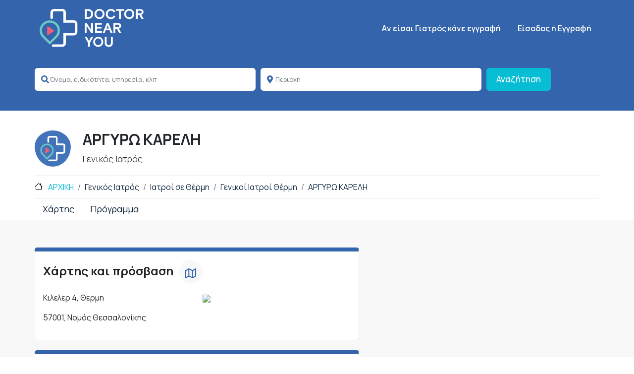

--- FILE ---
content_type: text/html; charset=UTF-8
request_url: https://doctornearyou.gr/doctor/6326/%CE%91%CE%A1%CE%93%CE%A5%CE%A1%CE%A9%20%CE%9A%CE%91%CE%A1%CE%95%CE%9B%CE%97
body_size: 29039
content:
<!DOCTYPE html>
<html lang="el" dir="ltr" prefix="content: http://purl.org/rss/1.0/modules/content/  dc: http://purl.org/dc/terms/  foaf: http://xmlns.com/foaf/0.1/  og: http://ogp.me/ns#  rdfs: http://www.w3.org/2000/01/rdf-schema#  schema: http://schema.org/  sioc: http://rdfs.org/sioc/ns#  sioct: http://rdfs.org/sioc/types#  skos: http://www.w3.org/2004/02/skos/core#  xsd: http://www.w3.org/2001/XMLSchema# ">
  <head>
    <title>ΑΡΓΥΡΩ ΚΑΡΕΛΗ - Γενικός Ιατρός : Βρες διαθεσιμότητα, τιμές και διεύθυνση | DoctorNearYou</title>
    <meta charset="utf-8" />
<link rel="canonical" href="https://doctornearyou.gr/doctor/6326/argyro-kareli" />
<meta name="Generator" content="Drupal 9 (https://www.drupal.org); Commerce 2" />
<meta name="MobileOptimized" content="width" />
<meta name="HandheldFriendly" content="true" />
<meta name="viewport" content="width=device-width, initial-scale=1, shrink-to-fit=no" />
<meta property="og:url" content="https://doctornearyou.gr/doctor/6326/%CE%91%CE%A1%CE%93%CE%A5%CE%A1%CE%A9%20%CE%9A%CE%91%CE%A1%CE%95%CE%9B%CE%97" />
<meta property="og:title" content="ΑΡΓΥΡΩ ΚΑΡΕΛΗ" />
<meta property="description" content="ΑΡΓΥΡΩ ΚΑΡΕΛΗ - Γενικός Ιατρός : Βρες δεκάδες ιατρούς στην περιοχή που σε ενδιαφέρει και Κλείσε Online Ραντεβού σε 2 λεπτά!" />
<meta property="og:description" content="ΑΡΓΥΡΩ ΚΑΡΕΛΗ - Γενικός Ιατρός : Βρες δεκάδες ιατρούς στην περιοχή που σε ενδιαφέρει και Κλείσε Online Ραντεβού σε 2 λεπτά!" />
<style>div#sliding-popup, div#sliding-popup .eu-cookie-withdraw-banner, .eu-cookie-withdraw-tab {background: #0779bf} div#sliding-popup.eu-cookie-withdraw-wrapper { background: transparent; } #sliding-popup h1, #sliding-popup h2, #sliding-popup h3, #sliding-popup p, #sliding-popup label, #sliding-popup div, .eu-cookie-compliance-more-button, .eu-cookie-compliance-secondary-button, .eu-cookie-withdraw-tab { color: #ffffff;} .eu-cookie-withdraw-tab { border-color: #ffffff;}</style>
<meta http-equiv="x-ua-compatible" content="ie=edge" />
<link rel="icon" href="/themes/custom/dny_barrio/favicon.ico" type="image/vnd.microsoft.icon" />

    <link rel="stylesheet" media="all" href="/sites/default/files/css/css_8RamPNufsP8iUECd58oFq7qGWaQHHcKoGth7uNOqh4U.css" />
<link rel="stylesheet" media="all" href="/sites/default/files/css/css_EpaiCwNcIZ-5VZ60OS7a0yhrNoh-p9X26Oj4jdrK6aI.css" />
<link rel="stylesheet" media="all" href="/sites/default/files/css/css_s-ymQXKqP2vc9NanvbzfUGn4-B-7OyDzWJaQ-uNQ7iA.css" />
<link rel="stylesheet" media="all" href="/sites/default/files/css/css_Hr5RFkRCFe2uQEykOj-JNWgvCjixVd-mC7NTbIRCia4.css" />
<link rel="stylesheet" media="all" href="//cdn.jsdelivr.net/npm/bootstrap@5.2.0/dist/css/bootstrap.min.css" />
<link rel="stylesheet" media="all" href="/sites/default/files/css/css_XQcgKFqHebajaN1rfZwE3Dc8nA5-mFEFcgx34TztelU.css" />
<link rel="stylesheet" media="all" href="//use.fontawesome.com/releases/v5.0.8/css/all.css" />
<link rel="stylesheet" media="all" href="//cdnjs.cloudflare.com/ajax/libs/lightbox2/2.11.0/css/lightbox.min.css" />
<link rel="stylesheet" media="all" href="//cdnjs.cloudflare.com/ajax/libs/owl-carousel/1.32/owl.carousel.min.css" />
<link rel="stylesheet" media="all" href="//cdnjs.cloudflare.com/ajax/libs/owl-carousel/1.32/owl.theme.min.css" />

    
    <!-- Google tag (gtag.js) -->
    <script async src="https://www.googletagmanager.com/gtag/js?id=G-6LRF7ZQECT" type="4980cab58ac36f07ad06bfaf-text/javascript"></script>
    <script type="4980cab58ac36f07ad06bfaf-text/javascript">
      window.dataLayer = window.dataLayer || [];
      function gtag(){dataLayer.push(arguments);}
      gtag('js', new Date());

      gtag('config', 'G-6LRF7ZQECT');
    </script>

        <!-- Google Tag Manager -->
        <script type="4980cab58ac36f07ad06bfaf-text/javascript">(function(w,d,s,l,i){w[l]=w[l]||[];w[l].push({'gtm.start':
                    new Date().getTime(),event:'gtm.js'});var f=d.getElementsByTagName(s)[0],
                j=d.createElement(s),dl=l!='dataLayer'?'&l='+l:'';j.async=true;j.src=
                'https://www.googletagmanager.com/gtm.js?id='+i+dl;f.parentNode.insertBefore(j,f);
            })(window,document,'script','dataLayer','GTM-T5K8GW3');</script>
        <!-- End Google Tag Manager -->
  </head>
  <body class="layout-no-sidebars path-doctor">
  <!-- Google Tag Manager (noscript) -->
  <noscript><iframe src="https://www.googletagmanager.com/ns.html?id=GTM-T5K8GW3"
                    height="0" width="0" style="display:none;visibility:hidden"></iframe></noscript>
  <!-- End Google Tag Manager (noscript) -->
    
      <div class="dialog-off-canvas-main-canvas" data-off-canvas-main-canvas>
    <div id="page-wrapper">
  <div id="page">
    <header id="header" class="header" role="banner" aria-label="Site header">
      

        <nav class="navbar navbar-dark navbar-expand-lg" id="navbar-main">
                <div class="container ">
                                  <a href="/" title="Αρχική" rel="home" class="navbar-brand">
                        <img src="/themes/custom/dny_barrio/logo.svg" alt="Αρχική" class="img-fluid d-inline-block align-top"/>
                          </a>
    

                            <button type="button" class="navbar-toggler navbar-toggler-right" data-bs-toggle="collapse" data-bs-target="#CollapsingNavbar">

                    <span class="navbar-toggler-icon"></span></button>
                <div class="collapse navbar-collapse justify-content-end" id="CollapsingNavbar">
                      <nav role="navigation" aria-labelledby="block-dny-barrio-main-menu-menu" id="block-dny-barrio-main-menu" class="block block-menu navigation menu--main">
            
  <p class="visually-hidden" id="block-dny-barrio-main-menu-menu">Κεντρική πλοήγηση</p>
  

        
              <ul class="clearfix nav navbar-nav">
                    <li class="nav-item">
                          <a href="/form/doctor-registration" class="nav-link nav-link--form-doctor-registration" data-drupal-link-system-path="webform/doctor_registration">Aν είσαι Γιατρός κάνε εγγραφή</a>
              </li>
        </ul>
  


  </nav>


                                            <div class="form-inline navbar-form float-right">
                              <section class="row region region-header-form">
    <nav role="navigation" aria-labelledby="block-signupmenu-menu" id="block-signupmenu" class="block block-menu navigation menu--signup-menu">
            
  <p class="visually-hidden" id="block-signupmenu-menu">SignUp Menu</p>
  

        
              <ul class="clearfix nav">
                    <li class="nav-item menu-item--collapsed">
                <a href="/user/login" class="nav-link nav-link--user-login" data-drupal-link-system-path="user/login">Είσοδος ή Εγγραφή</a>
              </li>
        </ul>
  


  </nav>

  </section>

                        </div>
                                    </div>
                                            </div>
            </nav>
    </header>
          <div class="highlighted">
        <aside class="container-fluid section clearfix" role="complementary">
            <div id="block-headersearchbar" class="block block-dny-pages block-dny-search-header-block">
  
    
      <div class="content">
      
<!-- Button trigger modal -->

<!-- Modal -->
<div class="modal fade" id="searchDoctorModal" tabindex="-1" aria-labelledby="searchDoctorModalLabel"
     aria-hidden="true">
    <div class="modal-dialog modal-fullscreen-sm-down">
        <div class="modal-content">
            <div class="modal-header">
                <button type="button" id="searchbackbutton" class="btn-close fw-bold" data-bs-dismiss="modal" aria-label="Close">
                    <svg xmlns="http://www.w3.org/2000/svg" width="16" height="16" fill="currentColor" class="inline-block mr-2 bi bi-arrow-left" viewBox="0 0 16 16">
                      <path fill-rule="evenodd" d="M15 8a.5.5 0 0 0-.5-.5H2.707l3.147-3.146a.5.5 0 1 0-.708-.708l-4 4a.5.5 0 0 0 0 .708l4 4a.5.5 0 0 0 .708-.708L2.707 8.5H14.5A.5.5 0 0 0 15 8z"/>
                    </svg>
                    Επιστροφή στα αποτελέσματα                </button>
            </div>
            <div class="modal-body">
                 
<form class="dny-pages-quick-search doctor-quicksearch" data-drupal-selector="dny-pages-quick-search" action="/doctor/6326/%CE%91%CE%A1%CE%93%CE%A5%CE%A1%CE%A9%20%CE%9A%CE%91%CE%A1%CE%95%CE%9B%CE%97" method="post" id="dny-pages-quick-search" accept-charset="UTF-8">
  





  <div class="js-form-item js-form-type-textfield form-type-textfield js-form-item-multi-category-autocomplete form-item-multi-category-autocomplete mb-3">
          
                    <input class="quicksearch-multi-category-autocomplete form-autocomplete form-control" data-drupal-selector="edit-multi-category-autocomplete" data-autocomplete-path="/quick-search/autocomplete/multi-category" type="text" id="edit-multi-category-autocomplete" name="multi_category_autocomplete" value="" size="60" maxlength="128" placeholder="Όνομα, ειδικότητα, υπηρεσία, κλπ" />

                      </div>
<input class="quicksearch-multi-category-autocomplete-value form-control" data-drupal-selector="edit-multi-category-autocomplete-value" type="hidden" name="multi_category_autocomplete_value" value="" />






  <div class="js-form-item js-form-type-textfield form-type-textfield js-form-item-area-autocomplete form-item-area-autocomplete mb-3">
          
                    <input class="quicksearch-area-autocomplete form-autocomplete form-control" data-drupal-selector="edit-area-autocomplete" data-autocomplete-path="/quick-search/autocomplete/areas" type="text" id="edit-area-autocomplete" name="area_autocomplete" value="" size="60" maxlength="128" placeholder="Περιοχή" />

                      </div>
<input class="quicksearch-area-autocomplete-value form-control" data-drupal-selector="edit-area-autocomplete-value" type="hidden" name="area_autocomplete_value" value="" />
<input autocomplete="off" data-drupal-selector="form-wdfxp6kdxpjace49y6bwvpytnwvn9meu7-b-0oih3gk" type="hidden" name="form_build_id" value="form-wDfxP6KDXpJACE49y6BWVpYtnWvn9meU7_B-0oIH3gk" class="form-control" />
<input data-drupal-selector="edit-dny-pages-quick-search" type="hidden" name="form_id" value="dny_pages_quick_search" class="form-control" />
<div data-drupal-selector="edit-actions" class="form-actions js-form-wrapper form-wrapper mb-3" id="edit-actions"><button data-drupal-selector="edit-submit" type="submit" id="edit-submit" name="op" value="Αναζήτηση" class="button js-form-submit form-submit btn btn-primary">Αναζήτηση</button>
</div>

</form>

            </div>

        </div>
    </div>
</div>

<div class="bg-theme py-4">

    <div class="container">
        <div class="row d-block  d-sm-none">
            <div class="col-md-12">
                <div class="d-grid gap-2 col-12 mx-auto px-3">
                    <button id="searchdoctorbtn" type="button" class="btn theme-title" data-bs-toggle="modal" data-bs-target="#searchDoctorModal">
                        Βρες ειδικό                        <span class="float-end">
                          <svg id="searchdoctorbtnIcon" xmlns="http://www.w3.org/2000/svg" width="16" height="16"
                               fill="currentColor" class="bi bi-arrow-down" viewBox="0 0 16 16">
                          <path fill-rule="evenodd"
                                d="M8 1a.5.5 0 0 1 .5.5v11.793l3.146-3.147a.5.5 0 0 1 .708.708l-4 4a.5.5 0 0 1-.708 0l-4-4a.5.5 0 0 1 .708-.708L7.5 13.293V1.5A.5.5 0 0 1 8 1z"/>
                          </svg>
                        </span>
                    </button>
                </div>
                <div class="collapse" id="searchDoctorCollapseForm">

                    <div class="card card-body">
                        
<form class="dny-pages-quick-search doctor-quicksearch" data-drupal-selector="dny-pages-quick-search" action="/doctor/6326/%CE%91%CE%A1%CE%93%CE%A5%CE%A1%CE%A9%20%CE%9A%CE%91%CE%A1%CE%95%CE%9B%CE%97" method="post" id="dny-pages-quick-search" accept-charset="UTF-8">
  





  <div class="js-form-item js-form-type-textfield form-type-textfield js-form-item-multi-category-autocomplete form-item-multi-category-autocomplete mb-3">
          
                    <input class="quicksearch-multi-category-autocomplete form-autocomplete form-control" data-drupal-selector="edit-multi-category-autocomplete" data-autocomplete-path="/quick-search/autocomplete/multi-category" type="text" id="edit-multi-category-autocomplete" name="multi_category_autocomplete" value="" size="60" maxlength="128" placeholder="Όνομα, ειδικότητα, υπηρεσία, κλπ" />

                      </div>
<input class="quicksearch-multi-category-autocomplete-value form-control" data-drupal-selector="edit-multi-category-autocomplete-value" type="hidden" name="multi_category_autocomplete_value" value="" />






  <div class="js-form-item js-form-type-textfield form-type-textfield js-form-item-area-autocomplete form-item-area-autocomplete mb-3">
          
                    <input class="quicksearch-area-autocomplete form-autocomplete form-control" data-drupal-selector="edit-area-autocomplete" data-autocomplete-path="/quick-search/autocomplete/areas" type="text" id="edit-area-autocomplete" name="area_autocomplete" value="" size="60" maxlength="128" placeholder="Περιοχή" />

                      </div>
<input class="quicksearch-area-autocomplete-value form-control" data-drupal-selector="edit-area-autocomplete-value" type="hidden" name="area_autocomplete_value" value="" />
<input autocomplete="off" data-drupal-selector="form-wdfxp6kdxpjace49y6bwvpytnwvn9meu7-b-0oih3gk" type="hidden" name="form_build_id" value="form-wDfxP6KDXpJACE49y6BWVpYtnWvn9meU7_B-0oIH3gk" class="form-control" />
<input data-drupal-selector="edit-dny-pages-quick-search" type="hidden" name="form_id" value="dny_pages_quick_search" class="form-control" />
<div data-drupal-selector="edit-actions" class="form-actions js-form-wrapper form-wrapper mb-3" id="edit-actions"><button data-drupal-selector="edit-submit" type="submit" id="edit-submit" name="op" value="Αναζήτηση" class="button js-form-submit form-submit btn btn-primary">Αναζήτηση</button>
</div>

</form>

                    </div>
                </div>
            </div>
        </div>

        <div class="d-none d-sm-block">
            
<form class="dny-pages-quick-search doctor-quicksearch" data-drupal-selector="dny-pages-quick-search" action="/doctor/6326/%CE%91%CE%A1%CE%93%CE%A5%CE%A1%CE%A9%20%CE%9A%CE%91%CE%A1%CE%95%CE%9B%CE%97" method="post" id="dny-pages-quick-search" accept-charset="UTF-8">
  





  <div class="js-form-item js-form-type-textfield form-type-textfield js-form-item-multi-category-autocomplete form-item-multi-category-autocomplete mb-3">
          
                    <input class="quicksearch-multi-category-autocomplete form-autocomplete form-control" data-drupal-selector="edit-multi-category-autocomplete" data-autocomplete-path="/quick-search/autocomplete/multi-category" type="text" id="edit-multi-category-autocomplete" name="multi_category_autocomplete" value="" size="60" maxlength="128" placeholder="Όνομα, ειδικότητα, υπηρεσία, κλπ" />

                      </div>
<input class="quicksearch-multi-category-autocomplete-value form-control" data-drupal-selector="edit-multi-category-autocomplete-value" type="hidden" name="multi_category_autocomplete_value" value="" />






  <div class="js-form-item js-form-type-textfield form-type-textfield js-form-item-area-autocomplete form-item-area-autocomplete mb-3">
          
                    <input class="quicksearch-area-autocomplete form-autocomplete form-control" data-drupal-selector="edit-area-autocomplete" data-autocomplete-path="/quick-search/autocomplete/areas" type="text" id="edit-area-autocomplete" name="area_autocomplete" value="" size="60" maxlength="128" placeholder="Περιοχή" />

                      </div>
<input class="quicksearch-area-autocomplete-value form-control" data-drupal-selector="edit-area-autocomplete-value" type="hidden" name="area_autocomplete_value" value="" />
<input autocomplete="off" data-drupal-selector="form-wdfxp6kdxpjace49y6bwvpytnwvn9meu7-b-0oih3gk" type="hidden" name="form_build_id" value="form-wDfxP6KDXpJACE49y6BWVpYtnWvn9meU7_B-0oIH3gk" class="form-control" />
<input data-drupal-selector="edit-dny-pages-quick-search" type="hidden" name="form_id" value="dny_pages_quick_search" class="form-control" />
<div data-drupal-selector="edit-actions" class="form-actions js-form-wrapper form-wrapper mb-3" id="edit-actions"><button data-drupal-selector="edit-submit" type="submit" id="edit-submit" name="op" value="Αναζήτηση" class="button js-form-submit form-submit btn btn-primary">Αναζήτηση</button>
</div>

</form>

        </div>
    </div>

    <div class="modal fade" id="searchFormModal" tabindex="-1" aria-labelledby="searchDoctorModalLabel"
         aria-hidden="true">
        <div class="modal-dialog">
            <div class="modal-content">
                <div class="modal-header">
                    <button type="button" class="btn-close" data-bs-dismiss="modal" aria-label="Close"></button>
                </div>
                <div class="modal-body">
                    
<form class="dny-pages-quick-search doctor-quicksearch" data-drupal-selector="dny-pages-quick-search" action="/doctor/6326/%CE%91%CE%A1%CE%93%CE%A5%CE%A1%CE%A9%20%CE%9A%CE%91%CE%A1%CE%95%CE%9B%CE%97" method="post" id="dny-pages-quick-search" accept-charset="UTF-8">
  





  <div class="js-form-item js-form-type-textfield form-type-textfield js-form-item-multi-category-autocomplete form-item-multi-category-autocomplete mb-3">
          
                    <input class="quicksearch-multi-category-autocomplete form-autocomplete form-control" data-drupal-selector="edit-multi-category-autocomplete" data-autocomplete-path="/quick-search/autocomplete/multi-category" type="text" id="edit-multi-category-autocomplete" name="multi_category_autocomplete" value="" size="60" maxlength="128" placeholder="Όνομα, ειδικότητα, υπηρεσία, κλπ" />

                      </div>
<input class="quicksearch-multi-category-autocomplete-value form-control" data-drupal-selector="edit-multi-category-autocomplete-value" type="hidden" name="multi_category_autocomplete_value" value="" />






  <div class="js-form-item js-form-type-textfield form-type-textfield js-form-item-area-autocomplete form-item-area-autocomplete mb-3">
          
                    <input class="quicksearch-area-autocomplete form-autocomplete form-control" data-drupal-selector="edit-area-autocomplete" data-autocomplete-path="/quick-search/autocomplete/areas" type="text" id="edit-area-autocomplete" name="area_autocomplete" value="" size="60" maxlength="128" placeholder="Περιοχή" />

                      </div>
<input class="quicksearch-area-autocomplete-value form-control" data-drupal-selector="edit-area-autocomplete-value" type="hidden" name="area_autocomplete_value" value="" />
<input autocomplete="off" data-drupal-selector="form-wdfxp6kdxpjace49y6bwvpytnwvn9meu7-b-0oih3gk" type="hidden" name="form_build_id" value="form-wDfxP6KDXpJACE49y6BWVpYtnWvn9meU7_B-0oIH3gk" class="form-control" />
<input data-drupal-selector="edit-dny-pages-quick-search" type="hidden" name="form_id" value="dny_pages_quick_search" class="form-control" />
<div data-drupal-selector="edit-actions" class="form-actions js-form-wrapper form-wrapper mb-3" id="edit-actions"><button data-drupal-selector="edit-submit" type="submit" id="edit-submit" name="op" value="Αναζήτηση" class="button js-form-submit form-submit btn btn-primary">Αναζήτηση</button>
</div>

</form>

                </div>
                <div class="modal-footer">
                    <button type="button" class="btn btn-secondary" data-bs-dismiss="modal">Close</button>
                    <button type="button" class="btn btn-primary">Save changes</button>
                </div>
            </div>
        </div>
    </div>

</div>

    </div>
  </div>
<div id="block-dny-barrio-doctor-header" class="block block-dny-pages block-dny-pages-doctor-header">
  
    
      <div class="content">
      <div class="container" >
  <div class='row pt-4'>
    <div class='col-3 col-md-1'>
            <img class="rounded-circle img-fluid pb-2 pt-3"
           src="https://doctornearyou.gr/modules/custom/dny_pages/templates/dny_doctor_missing.png"
           alt="ΑΡΓΥΡΩ ΚΑΡΕΛΗ">
    </div>
    <div class='col col-md-8'>
      <h1 class=" pt-md-0 fw-bold pt-md-3 font-size-30 font-sm-size-24">ΑΡΓΥΡΩ ΚΑΡΕΛΗ</h1>
      <span class="fw-light font-size-18 font-size-18 font-sm-size-16">
        Γενικός Ιατρός
              </span> 
      <br/>
      
      
                  </div>
  </div>
</div>

    </div>
  </div>
<div data-drupal-messages-fallback class="hidden"></div>


        </aside>
      </div>
            <div id="main-wrapper" class="layout-main-wrapper clearfix">
          <div id="docktor-pagecontent">
        <div id="main" class="container">
            <div class="container">
                
            </div>
            <div class="row row-offcanvas row-offcanvas-left clearfix">
                <main class="main-content col" id="content" role="main">
                    <section class="section">
                        <a id="main-content" tabindex="-1"></a>
                          <div id="block-dny-barrio-page-title" class="block block-core block-page-title-block">
  
    
      <div class="content">
      
    </div>
  </div>
<div id="block-dny-barrio-content" class="block block-system block-system-main-block">
  
    
      <div class="content">
      <div class="bg-white" id="breadcrumb-custom">
  <div class="container">
    <div class="row">
      <div class="col">
        <nav aria-label="breadcrumb">
          <ol class="breadcrumb">
            <li class="breadcrumb-item "><a href="/" class="text-aqua font-size-16 font-sm-size-14 ">
                ΑΡΧΙΚΗ              </a></li>

            <li class="breadcrumb-item ">
              <a
                href="https://doctornearyou.gr/doctors/1668/genikos-iatros"
                class="theme-text font-size-16 font-sm-size-14">Γενικός Ιατρός</a>
            </li>
            <li class="breadcrumb-item ">
              <a
                  href="https://doctornearyou.gr/doctors/0/all-specialties/935/thermi"
                  class="theme-text font-size-16 font-sm-size-14">Ιατροί σε Θέρμη</a>
            </li>
            <li class="breadcrumb-item ">
              <a
                href="https://doctornearyou.gr/doctors/1668/genikos-iatros/935/thermi"
                class="theme-text font-size-16 font-sm-size-14">Γενικοί Ιατροί Θέρμη</a>
            </li>
            <li class="breadcrumb-item ">
              <a href="#"
                 class="theme-text font-size-16 font-sm-size-14">ΑΡΓΥΡΩ ΚΑΡΕΛΗ</a>
            </li>
          </ol>
        </nav>
      </div>
    </div>
  </div>
</div>

<div id="doctor-main-content" class="container">


  <div class="row  d-none d-md-block">
    <div class="col">
      <ul id='anchor_menu mb-1' class='nav font-size-18' style="text-align: center;">
                                                                <li class="nav-item">
          <a class="nav-link theme-text" href='#map'>
            Χάρτης          </a>
        </li>
                          <li class="nav-item">
            <a class="nav-link theme-text" href='#schedule'>
              Πρόγραμμα            </a>
          </li>
                              </ul>
    </div>
  </div>

    <div class="bg-light-gray mt-md-5 mt-2">
    <div class="container pt-2">
      <div class='row'>
        <div class='col-md-7 order-2 order-md-1 mt-4 mt-md-0'>
          <div class="panel">
            <div id="map">
              <ul class="list-inline ">
                <li class="list-inline-item pl-5 pt-2  doctorpage_details"
                    data-bs-toggle="collapse"
                    href="#collapseMap">
                  <h2 class="mb-2 fw-bold font-sm-size-16 font-size-24 ">
                    Χάρτης και πρόσβαση                  </h2>
                </li>
                <li class="list-inline-item bg-icon float-left  w-1/5 coll">
                  <svg xmlns="http://www.w3.org/2000/svg" width="22" height="20.182"
                       viewBox="0 0 22 20.182">
                    <g id="map-icon" transform="translate(1 1)">
                      <path id="Path_35" data-name="Path 35"
                            d="M1.5,6.636V21.182l6.364-3.636,7.273,3.636L21.5,17.545V3L15.136,6.636,7.864,3Z"
                            transform="translate(-1.5 -3)" fill="none" stroke="#3464ab"
                            stroke-linecap="round" stroke-linejoin="round"
                            stroke-width="2"/>
                      <path id="Path_36" data-name="Path 36" d="M12,3V17.545"
                            transform="translate(-5.636 -3)" fill="none" stroke="#3464ab"
                            stroke-linecap="round" stroke-linejoin="round"
                            stroke-width="2"/>
                      <path id="Path_37" data-name="Path 37" d="M24,9V23.545"
                            transform="translate(-10.364 -5.364)" fill="none"
                            stroke="#3464ab"
                            stroke-linecap="round" stroke-linejoin="round"
                            stroke-width="2"/>
                    </g>
                  </svg>
                </li>
                <li class="float-end d-block d-sm-none collapseArrow pt-4">
                  <svg xmlns="http://www.w3.org/2000/svg" fill="none" viewBox="0 0 24 24"
                       stroke-width="1.5" stroke="currentColor" class="w-6 h-6">
                    <path stroke-linecap="round" stroke-linejoin="round"
                          d="M19.5 8.25l-7.5 7.5-7.5-7.5"/>
                  </svg>

                </li>
              </ul>

              <div class="row show collapsePanel" id="collapseMap">
                <div class="col-md-6 pl-5">
                  <p>Κιλελερ 4, Θερμη </p>
                  <p>57001, Νομός Θεσσαλονίκης </p>
                </div>
                <div class="col-md-6 apse">
                                      <img src="https://maps.googleapis.com/maps/api/staticmap?center=40.5493761%2C23.0249192&amp;zoom=14&amp;size=400x300&amp;markers=color%3Ared%7C40.5493761%2C23.0249192&amp;key=AIzaSyCugU4y6hZ8xonsBYYbKhyec0_bPPKfo3A"/>
                                  </div>
              </div>

            </div>
          </div>

          
                      <div class="panel">
              <div id='schedule' class="col-12">


                <ul class="list-inline collapseTitle" data-bs-toggle="collapse"
                    href="#collapseContact">

                  <li class="list-inline-item pl-5 pt-2 doctorpage_details ">
                    <h2 class="mb-2 fw-bold font-sm-size-16 font-size-24">
                      Πρόγραμμα και επικοινωνία                    </h2>
                  </li>
                  <li class="list-inline-item bg-icon float-left">
                    <svg xmlns="http://www.w3.org/2000/svg" width="20" height="20"
                         viewBox="0 0 20 20">
                      <path id="clock-icon"
                            d="M12.99,3A10,10,0,1,0,23,13,10,10,0,0,0,12.99,3ZM13,21a8,8,0,1,1,8-8A8,8,0,0,1,13,21Zm.5-13H12v6l5.25,3.15L18,15.92l-4.5-2.67Z"
                            transform="translate(-3 -3)" fill="#3464ab"/>
                    </svg>

                  </li>

                  <li class="float-end d-block d-sm-none collapseArrow pt-4">
                    <svg xmlns="http://www.w3.org/2000/svg" fill="none" viewBox="0 0 24 24"
                         stroke-width="1.5" stroke="currentColor" class="w-6 h-6">
                      <path stroke-linecap="round" stroke-linejoin="round"
                            d="M19.5 8.25l-7.5 7.5-7.5-7.5"/>
                    </svg>

                  </li>
                </ul>
                <div class="row collapse show collapsePanel" id="collapseContact"
                     style="margin-top: 10px; margin-bottom:10px; padding-left:10px; padding-right:10px;">
                                    <div class='col-md-6'>
                    <p>
                      <b>
                        Επικοινωνία                      </b>
                    </p>
                    <ul style="list-style: none;">
                                              <li><a class=" "
                               href="tel:6978596266">697 859 6266</a></li>
                                          </ul>
                  </div>
                </div>
              </div>
            </div>
          
          
          
          <!--
                    <div class="panel">
                        <div id="faqs" class="col-12">
                            <ul class="list-inline collapseTitle">
                                <li class="list-inline-item">
                                    <svg xmlns="http://www.w3.org/2000/svg" width="13.371" height="19.454" viewBox="0 0 13.371 19.454">
                                          <path id="faqs-icon" d="M8.5,0A7.362,7.362,0,0,0,1.964,3.459a.913.913,0,0,0,.2,1.249L3.8,5.951a.912.912,0,0,0,1.263-.158C6.015,4.6,6.721,3.914,8.208,3.914c1.169,0,2.615.752,2.615,1.886,0,.857-.707,1.3-1.862,1.944C7.615,8.5,5.834,9.438,5.834,11.787v.372a.912.912,0,0,0,.912.912H9.5a.912.912,0,0,0,.912-.912v-.219c0-1.629,4.76-1.7,4.76-6.1C15.171,2.517,11.728,0,8.5,0ZM8.122,14.19a2.632,2.632,0,1,0,2.632,2.632A2.635,2.635,0,0,0,8.122,14.19Z" transform="translate(-1.8)" fill="#3464ab"/>
                                        </svg>

                                </li>
                                <li class="list-inline-item">
                                    <h2 class="mb-2 fw-bold lead">
                                    Συχνές Ερωτήσεις                                    </h2>
                                </li>
                            </ul>

                            <div class="accordion accordion-flush" id="accordionFlushExample">
                                <div class="accordion-item">
                                    <h2 class="accordion-header" id="flush-headingOne">
                                        <button class="accordion-button collapsed" type="button"
                                                data-bs-toggle="collapse"
                                                data-bs-target="#flush-collapseOne" aria-expanded="false"
                                                aria-controls="flush-collapseOne">
                                            Frequently asked question 1
                                        </button>
                                    </h2>
                                    <div id="flush-collapseOne" class="accordion-collapse collapse"
                                         aria-labelledby="flush-headingOne"
                                         data-bs-parent="#accordionFlushExample">
                                        <div class="accordion-body">Lorem ipsum dolor sit amet, consectetur adipisicing
                                            elit. Explicabo hic
                                            nisi rem similique tempora! Beatae cumque cupiditate deserunt dicta error,
                                            excepturi in incidunt
                                            officia perspiciatis quidem quisquam rem repudiandae, voluptates.
                                        </div>
                                    </div>
                                </div>
                                <div class="accordion-item">
                                    <h2 class="accordion-header" id="flush-headingTwo">
                                        <button class="accordion-button collapsed" type="button"
                                                data-bs-toggle="collapse"
                                                data-bs-target="#flush-collapseTwo" aria-expanded="false"
                                                aria-controls="flush-collapseTwo">
                                            Frequently asked question 1
                                        </button>
                                    </h2>
                                    <div id="flush-collapseTwo" class="accordion-collapse collapse"
                                         aria-labelledby="flush-headingTwo"
                                         data-bs-parent="#accordionFlushExample">
                                        <div class="accordion-body">Lorem ipsum dolor sit amet, consectetur adipisicing
                                            elit. Ab, assumenda
                                            blanditiis culpa, dolore explicabo facilis fuga hic libero nam natus, nihil
                                            officiis quisquam quod
                                            velit voluptas! Est fuga iure vitae.
                                        </div>
                                    </div>
                                </div>
                                <div class="accordion-item">
                                    <h2 class="accordion-header" id="flush-headingThree">
                                        <button class="accordion-button collapsed" type="button"
                                                data-bs-toggle="collapse"
                                                data-bs-target="#flush-collapseThree" aria-expanded="false"
                                                aria-controls="flush-collapseThree">
                                            Frequently asked question 1
                                        </button>
                                    </h2>
                                    <div id="flush-collapseThree" class="accordion-collapse collapse"
                                         aria-labelledby="flush-headingThree"
                                         data-bs-parent="#accordionFlushExample">
                                        <div class="accordion-body">Lorem ipsum dolor sit amet, consectetur adipisicing
                                            elit. Animi
                                            consequuntur deserunt doloribus earum ex, exercitationem, incidunt itaque
                                            minus
                                            nam
                                            necessitatibus, quam quas quisquam reiciendis repellendus sed sunt tenetur
                                            ullam
                                            voluptatum.
                                        </div>
                                    </div>
                                </div>
                            </div>
                        </div>
                    </div>
-->
        </div>


        <div class='toggleSticky col-md-5 order-1 order-md-2 sticky' id="app">
                      <unsubscribe-booking
              phones="{&quot;1&quot;:&quot;697 859 6266&quot;}"></unsubscribe-booking>
                  </div>
      </div>
    </div>
  </div>
  
</div>

<script type="application/ld+json">
{
    "@context": "https://schema.org",
    "@type": "Physician",
    "@id": "Physician",
    "address": "Κιλελερ 4, Θερμη 57001, Νομός Θεσσαλονίκης",
    "addressCountry": "GR",
    "areaServed":{"@type":"City","name":"Ιατροί σε Θέρμη"},
    "description": "Licence number:   ",
    "medicalSpecialty": "Γενικός Ιατρός",
    "url": "https://doctornearyou.gr/doctor/6326/%CE%91%CE%A1%CE%93%CE%A5%CE%A1%CE%A9%20%CE%9A%CE%91%CE%A1%CE%95%CE%9B%CE%97",
    "name": "ΑΡΓΥΡΩ ΚΑΡΕΛΗ",
    "currenciesAccepted": "EUR",
    "image": "https://doctornearyou.gr",
    "telephone": "697 859 6266",
    "openingHours": "9:00 - 17:00",
    "hasMap": "https://maps.googleapis.com/maps/api/staticmap?center=40.5493761%2C23.0249192&amp;zoom=14&amp;size=400x300&amp;markers=color%3Ared%7C40.5493761%2C23.0249192&amp;key=AIzaSyCugU4y6hZ8xonsBYYbKhyec0_bPPKfo3A",
    "sameAs": [
        "",
        ""
    ]
}
</script>

<script type="application/ld+json">
    {
        "@context": "https://schema.org",
        "@type": "BreadcrumbList",
        "itemListElement": [{
            "@type": "ListItem",
            "position": 1,
            "name": "ΑΡΧΙΚΗ",
            "item": "https://doctornearyou.gr/"
        },{
            "@type": "ListItem",
            "position": 2,
            "name": "Γενικός Ιατρός",
            "item": "https://doctornearyou.gr/doctors/1668/genikos-iatros"
        },{
            "@type": "ListItem",
            "position": 3,
            "name": "Ιατροί σε Θέρμη",
            "item": "https://doctornearyou.gr/doctors/0/all-specialties/935/thermi"
        },{
            "@type": "ListItem",
            "position": 4,
            "name": "Γενικοί Ιατροί Θέρμη",
            "item": "https://doctornearyou.gr/doctors/1668/genikos-iatros/935/thermi"
        },{
            "@type": "ListItem",
            "position": 5,
            "name": "ΑΡΓΥΡΩ ΚΑΡΕΛΗ",
            "item": "https://doctornearyou.gr/doctor/6326/%CE%91%CE%A1%CE%93%CE%A5%CE%A1%CE%A9%20%CE%9A%CE%91%CE%A1%CE%95%CE%9B%CE%97"
        }]
    }
</script>

<script type="4980cab58ac36f07ad06bfaf-text/javascript">
    window.dataLayer = window.dataLayer || [];
            window.dataLayer.push(
            {
                "event": "doctor_pageview",
                "doctor_category": "free"
            });
    </script>

    </div>
  </div>


                    </section>
                </main>
                                            </div>
        </div>
    </div>
    </div>
        <footer class="site-footer">
          
    <div class="container-fluid">
        
                    <div class="site-footer__bottom">
                  <section class="row region region-footer-fifth">
    <div id="block-footerblockinformation" class="block block-dny-pages block-dny-footer-block">
  
    
      <div class="content">
      <div class="container">
  <div class='row' id='footer'>
    <div class="col-md-12">
      <div class="row">
        <div class="col-md-4 px-3 py-4">
          <div class=" ">
            <img class="w-75" src=/themes/custom/dny_barrio/logo.svg>
          </div>
        </div>
        <div class="col-md-4 px-3 py-4">
          <div class=" text-align-left text-white">
            <p class="font-size-18 fw-normal">Μάχης Κρήτης 10, 71303  Ηράκλειο , Κρήτη, Ελλάδα <br>
              +30 281 600 4747<br>
              </p>
          </div>
        </div>
        <div class="col-md-4 px-3 py-4 text-left">
          <h3
            class="fw-bolder text-light font-size-30 ">Follow us</h3>
          <div class="separator" style="width: 49px;"></div>

          <div class="text-left mt-2">
            <h3 class="fw-bold "></h3>
            <ul class="list-inline p-0 my-4 ">
              <li class="list-inline-item social-round-border-facebook  "><a
                  target="_blank"
                  href=https://www.facebook.com/doctornearyou.gr>
                  <svg xmlns="http://www.w3.org/2000/svg" width="19.281" height="36" viewBox="0 0 19.281 36">
                    <path id="fb-icon"
                          d="M19.627,20.25l1-6.515H14.375V9.507c0-1.782.873-3.52,3.673-3.52h2.842V.44A34.658,34.658,0,0,0,15.846,0C10.7,0,7.332,3.12,7.332,8.769v4.965H1.609V20.25H7.332V36h7.043V20.25Z"
                          transform="translate(-1.609)" fill="#fff"/>
                  </svg>
                </a></li>

                              <li class="list-inline-item social-round-border-instagram mx-2"><a
                    target="_blank"
                    href=https://www.linkedin.com/company/doctornearyou class="ml-3">

                    <svg xmlns="http://www.w3.org/2000/svg" width="37.188" height="37.187" viewBox="0 0 37.188 37.187">
                      <path id="Icon_awesome-linkedin-in" data-name="Icon awesome-linkedin-in"
                            d="M8.324,37.187H.614V12.36h7.71ZM4.465,8.973A4.486,4.486,0,1,1,8.93,4.466,4.5,4.5,0,0,1,4.465,8.973ZM37.179,37.187H29.486V25.1c0-2.88-.058-6.574-4.008-6.574-4.008,0-4.623,3.129-4.623,6.367V37.187h-7.7V12.36h7.394v3.387h.108a8.1,8.1,0,0,1,7.295-4.009c7.8,0,9.237,5.138,9.237,11.812V37.187Z"
                            transform="translate(0 -0.001)" fill="#fff"/>
                    </svg>

                  </a></li>
                          </ul>
          </div>
        </div>
      </div>
    </div>


    <section class="col-md-12 col-xs-12  mt-2 payment-methods__section">
      <div class="payment-methods__icons text-center">
        <svg fill="#ffffff" width="44" class="mx-2" height="44" version="1.1" id="Capa_1"
             xmlns="http://www.w3.org/2000/svg"
             xmlns:xlink="http://www.w3.org/1999/xlink" x="0px" y="0px" viewBox="0 0 47.834 47.834"
             style="enable-background:new 0 0 47.834 47.834;" xml:space="preserve">
            <polygon points="19.153,16.799 16.722,31.065 20.61,31.065 23.043,16.799 		"></polygon>
          <path d="M13.462,16.815l-3.808,9.729l-0.406-1.469c-0.751-1.77-2.883-4.312-5.386-5.914l3.482,11.897l4.114-0.007l6.123-14.239
                    L13.462,16.815z"></path>
          <path
            d="M7.772,17.836c-0.226-0.869-0.881-1.128-1.694-1.159H0.05L0,16.961c4.691,1.138,7.795,3.88,9.083,7.177L7.772,17.836z"></path>
          <path d="M30.923,19.534c1.272-0.02,2.194,0.258,2.91,0.546l0.351,0.165l0.526-3.092c-0.77-0.289-1.977-0.599-3.483-0.599
                    c-3.842,0-6.55,1.935-6.571,4.708c-0.025,2.049,1.929,3.193,3.405,3.876c1.515,0.7,2.023,1.145,2.016,1.77
                    c-0.012,0.955-1.208,1.393-2.325,1.393c-1.557,0-2.384-0.215-3.661-0.747l-0.501-0.228l-0.547,3.193
                    c0.91,0.399,2.589,0.742,4.332,0.76c4.087,0,6.743-1.912,6.771-4.875c0.017-1.621-1.02-2.858-3.267-3.873
                    c-1.36-0.662-2.192-1.102-2.184-1.77C28.695,20.168,29.401,19.534,30.923,19.534z"></path>
          <path d="M44.688,16.815h-3.004c-0.933,0-1.627,0.254-2.037,1.184l-5.773,13.074h4.083c0,0,0.666-1.758,0.817-2.143
                    c0.447,0,4.414,0.006,4.979,0.006c0.116,0.498,0.474,2.137,0.474,2.137h3.607L44.688,16.815z M39.893,26.01
                    c0.32-0.819,1.549-3.987,1.549-3.987c-0.021,0.039,0.317-0.825,0.518-1.362l0.262,1.23c0,0,0.745,3.406,0.901,4.119H39.893z"></path>
            </svg>
        <svg fill="#ffffff" class="mx-2" width="44" height="44" version="1.1" id="Capa_1"
             xmlns="http://www.w3.org/2000/svg"
             xmlns:xlink="http://www.w3.org/1999/xlink" x="0px" y="0px" viewBox="0 0 48.428 48.428"
             style="enable-background:new 0 0 48.428 48.428;" xml:space="preserve">
                <path d="M33.933,9.716c-3.741,0.001-7.151,1.419-9.721,3.748c-2.572-2.326-5.98-3.745-9.717-3.745c-0.031,0-0.063,0-0.093,0
                    C6.444,9.771,0,16.245,0,24.214c0,8.001,6.494,14.494,14.494,14.494c3.737,0,7.145-1.417,9.716-3.745
                    c-0.537-0.485-1.023-1.022-1.482-1.584h2.993c-0.451,0.553-0.943,1.071-1.472,1.553h-0.002c-0.012,0.013-0.025,0.021-0.037,0.032
                    c2.573,2.33,5.985,3.75,9.728,3.749c8.005-0.003,14.492-6.495,14.49-14.499c0-0.003,0-0.005,0-0.007
                    C48.429,16.203,41.938,9.714,33.933,9.716z M22.894,14.961h2.755c0.406,0.492,0.783,1.01,1.125,1.552h-4.915
                    C22.176,15.995,22.524,15.462,22.894,14.961z M21.003,18.035h6.607c0.235,0.502,0.443,1.021,0.625,1.553H20.22
                    C20.3,19.438,20.58,18.834,21.003,18.035z M5.917,27.906l0.879-5.542l-1.983,5.542H3.75l-0.138-5.542l-0.939,5.542H1.184
                    l1.234-7.35H4.67l0.079,4.51l1.521-4.51h2.443l-1.217,7.35H5.917z M11.182,27.894l0.051-0.587
                    c-0.024,0.003-0.494,0.709-1.583,0.709c-0.57,0-1.49-0.311-1.49-1.663c0-1.719,1.402-2.289,2.737-2.289
                    c0.21,0,0.663,0.038,0.663,0.038s0.051-0.105,0.051-0.389c0-0.467-0.42-0.531-0.995-0.531c-1.013,0-1.682,0.271-1.682,0.271
                    l0.224-1.33c0,0,0.812-0.34,1.869-0.34c0.547,0,2.12,0.058,2.12,1.861l-0.606,4.25H11.182z M16.925,26.022
                    c0,2.051-1.987,1.963-2.334,1.963c-1.295,0-1.695-0.179-1.732-0.189l0.206-1.35c0.002-0.012,0.65,0.235,1.371,0.235
                    c0.416,0,0.956-0.041,0.956-0.538c0-0.744-1.932-0.566-1.932-2.333c0-1.559,1.158-2.015,2.3-2.015
                    c0.882,0,1.424,0.121,1.424,0.121l-0.195,1.362c0,0-0.837-0.069-1.054-0.069c-0.549,0-0.848,0.12-0.848,0.504
                    C15.086,24.485,16.925,24.107,16.925,26.022z M19.311,26.56c0.137,0,0.292-0.047,0.398-0.047l-0.193,1.311
                    c-0.155,0.043-0.594,0.199-1.157,0.203c-0.719,0.006-1.23-0.396-1.23-1.308c0-0.612,0.877-5.655,0.911-5.688h1.543l-0.157,0.902
                    h0.77l-0.197,1.453h-0.817l-0.434,2.677C18.715,26.276,18.774,26.56,19.311,26.56z M22.705,21.763c1.694,0,2.201,1.24,2.201,2.257
                    c0,0.407-0.204,1.407-0.204,1.407h-3.136c0,0-0.29,1.235,1.367,1.235c0.777,0,1.639-0.38,1.639-0.38L24.3,27.769
                    c0,0-0.498,0.254-1.63,0.254c-1.227,0-2.666-0.519-2.666-2.699C20.005,23.435,21.153,21.763,22.705,21.763z M26.792,31.886H21.65
                    c-0.313-0.5-0.605-1.013-0.856-1.552h6.843C27.385,30.87,27.103,31.388,26.792,31.886z M26.447,27.917h-1.584l0.963-5.982h1.437
                    l-0.138,0.867c0,0,0.512-0.943,1.203-0.943c0.201,0,0.298,0.02,0.298,0.02c-0.205,0.418-0.386,0.801-0.574,1.79
                    C26.98,23.289,26.898,25.362,26.447,27.917z M32.482,27.824c0,0-0.83,0.212-1.35,0.212c-1.842,0-2.777-1.271-2.777-3.196
                    c0-2.903,1.733-4.449,3.514-4.449c0.805,0,1.738,0.378,1.738,0.378l-0.252,1.635c0,0-0.631-0.441-1.416-0.441
                    c-1.05,0-1.992,1.002-1.992,2.823c0,0.897,0.439,1.733,1.535,1.733c0.521,0,1.276-0.379,1.276-0.379L32.482,27.824z
                    M36.197,27.897l0.052-0.591c-0.025,0.003-0.495,0.709-1.583,0.709c-0.57,0-1.49-0.311-1.49-1.663
                    c0-1.719,1.402-2.289,2.736-2.289c0.21,0,0.664,0.038,0.664,0.038s0.052-0.104,0.052-0.388c0-0.467-0.42-0.531-0.996-0.531
                    c-1.013,0-1.681,0.271-1.681,0.271l0.224-1.33c0,0,0.812-0.34,1.87-0.34c0.546,0,2.12,0.058,2.119,1.861l-0.606,4.25
                    C37.557,27.897,36.197,27.897,36.197,27.897z M39.404,27.917H37.82l0.963-5.982h1.438l-0.138,0.867c0,0,0.513-0.943,1.204-0.943
                    c0.201,0,0.297,0.02,0.297,0.02c-0.204,0.418-0.387,0.801-0.574,1.79C39.937,23.289,39.855,25.362,39.404,27.917z M44.133,27.901
                    L44.2,27.35c0,0-0.512,0.646-1.438,0.646c-1.283,0-1.912-1.239-1.912-2.505c0-1.958,1.178-3.665,2.592-3.665
                    c0.91,0.002,1.491,0.805,1.491,0.805l0.334-2.065l1.547-0.003l-1.18,7.338H44.133z M47.185,27.694
                    c-0.041,0.074-0.099,0.131-0.173,0.175c-0.073,0.041-0.151,0.062-0.233,0.062c-0.08,0-0.157-0.021-0.231-0.062
                    c-0.074-0.044-0.132-0.101-0.173-0.175c-0.042-0.075-0.062-0.151-0.062-0.232c0-0.082,0.021-0.16,0.062-0.234
                    c0.041-0.074,0.102-0.134,0.175-0.174c0.076-0.041,0.151-0.062,0.229-0.062c0.08,0,0.156,0.021,0.23,0.062
                    c0.076,0.041,0.134,0.098,0.176,0.174c0.043,0.075,0.062,0.153,0.062,0.234S47.227,27.62,47.185,27.694z"></path>
          <path d="M47.061,32.117c-0.01-0.007-0.019-0.018-0.035-0.024c-0.016-0.006-0.041-0.009-0.08-0.009h-0.094v0.15h0.1
                    c0.047,0,0.078-0.004,0.096-0.021c0.017-0.014,0.025-0.031,0.025-0.055C47.073,32.142,47.069,32.131,47.061,32.117z"></path>
          <path d="M47.384,32.027c-0.043-0.078-0.102-0.133-0.177-0.174c-0.075-0.041-0.151-0.062-0.229-0.062
                    c-0.08,0-0.156,0.021-0.23,0.062c-0.074,0.041-0.135,0.098-0.176,0.174c-0.043,0.074-0.062,0.152-0.062,0.232
                    s0.021,0.159,0.062,0.232c0.043,0.074,0.101,0.134,0.174,0.175c0.074,0.041,0.152,0.062,0.234,0.062
                    c0.08,0,0.158-0.021,0.231-0.062c0.073-0.041,0.132-0.101,0.173-0.175c0.042-0.073,0.062-0.151,0.062-0.232
                    S47.425,32.1,47.384,32.027z M47.096,32.519L47.096,32.519l-0.044-0.079c-0.035-0.062-0.064-0.103-0.086-0.119
                    c-0.014-0.01-0.036-0.018-0.064-0.018h-0.047v0.215h-0.082v-0.505h0.174c0.06,0,0.103,0.005,0.127,0.015
                    c0.027,0.01,0.05,0.024,0.064,0.049c0.016,0.023,0.023,0.048,0.023,0.074c0,0.037-0.014,0.068-0.039,0.097
                    c-0.026,0.026-0.062,0.043-0.105,0.046c0.018,0.006,0.032,0.016,0.043,0.027c0.021,0.02,0.045,0.053,0.075,0.099l0.062,0.099
                    H47.096z"></path>
          <path d="M11.022,25.211c-1.131,0-1.36,0.508-1.36,0.931c0,0.218,0.125,0.582,0.604,0.582c0.929,0,1.122-1.218,1.092-1.477
                    C11.314,25.238,11.286,25.212,11.022,25.211z"></path>
          <path
            d="M22.711,23.144c-0.841,0-1.003,0.957-1.003,1.058h1.713C23.421,24.125,23.582,23.144,22.711,23.144z"></path>
          <path d="M43.709,23.311c-0.679,0-1.216,0.788-1.215,1.985c0,0.73,0.26,1.198,0.816,1.198c0.836,0,1.239-1.091,1.239-1.904
                    C44.549,23.693,44.264,23.311,43.709,23.311z"></path>
          <path d="M47.115,27.268c-0.035-0.062-0.084-0.11-0.146-0.145c-0.062-0.035-0.125-0.052-0.191-0.052
                    c-0.064,0-0.129,0.018-0.191,0.052c-0.062,0.032-0.111,0.082-0.146,0.145c-0.035,0.063-0.053,0.13-0.053,0.195
                    c0,0.067,0.018,0.133,0.051,0.194c0.037,0.062,0.084,0.109,0.146,0.146c0.062,0.034,0.126,0.054,0.193,0.054
                    c0.067,0,0.133-0.02,0.193-0.054c0.062-0.035,0.11-0.083,0.146-0.146c0.035-0.062,0.051-0.127,0.051-0.194
                    C47.168,27.397,47.15,27.331,47.115,27.268z M46.898,27.72l-0.045-0.078c-0.035-0.063-0.063-0.103-0.084-0.118
                    c-0.017-0.013-0.037-0.019-0.066-0.019h-0.046v0.214h-0.084v-0.504h0.175c0.059,0,0.103,0.005,0.128,0.016
                    c0.025,0.009,0.047,0.026,0.064,0.048c0.017,0.022,0.023,0.047,0.023,0.074c0,0.037-0.014,0.068-0.04,0.096
                    c-0.026,0.029-0.062,0.041-0.104,0.046c0.02,0.008,0.033,0.017,0.043,0.026c0.021,0.021,0.045,0.051,0.074,0.099l0.062,0.1
                    C46.998,27.72,46.898,27.72,46.898,27.72z"></path>
          <path d="M36.039,25.211c-1.131,0-1.36,0.508-1.36,0.931c0,0.218,0.124,0.582,0.604,0.582c0.929,0,1.121-1.218,1.092-1.477
                    C36.33,25.238,36.302,25.212,36.039,25.211z"></path>
          <path d="M46.864,27.318c-0.008-0.01-0.019-0.018-0.034-0.025c-0.017-0.005-0.042-0.01-0.082-0.01v0.001h-0.091v0.152h0.099
                    c0.047,0,0.078-0.006,0.097-0.021c0.015-0.015,0.024-0.034,0.024-0.056C46.877,27.342,46.873,27.332,46.864,27.318z"></path>
            </svg>
        <svg fill="#ffffff" class="mx-2" width="44" height="44" version="1.1" id="Capa_1"
             xmlns="http://www.w3.org/2000/svg"
             xmlns:xlink="http://www.w3.org/1999/xlink" x="0px" y="0px" viewBox="0 0 47.902 47.902"
             style="enable-background:new 0 0 47.902 47.902;" xml:space="preserve">
            <polygon points="34.554,17.56 33.673,19.699 35.444,19.699 		"></polygon>
          <polygon points="4.105,17.56 3.234,19.699 4.983,19.699 		"></polygon>
          <path d="M24.32,17.863c-0.152-0.086-0.386-0.097-0.608-0.097h-1.58v1.191h1.559c0.247,0,0.455-0.004,0.634-0.11
                c0.165-0.087,0.264-0.276,0.264-0.51C24.589,18.107,24.486,17.941,24.32,17.863z"></path>
          <path d="M29.816,27.093C29.66,27,29.43,26.996,29.204,26.996h-1.58v1.205h1.559c0.25,0,0.463-0.008,0.636-0.109
                c0.166-0.102,0.265-0.285,0.265-0.516C30.081,27.345,29.982,27.179,29.816,27.093z"></path>
          <path
            d="M23.571,26.994h-1.672v1.367h1.656c0.493,0,0.8-0.244,0.8-0.707C24.354,27.182,24.035,26.994,23.571,26.994z"></path>
          <path d="M47.262,27.8c-0.009-0.009-0.019-0.019-0.028-0.026c0.243-0.158,0.405-0.432,0.405-0.744v-1.143
                c0-0.491-0.397-0.887-0.887-0.887h-2.57c-0.801,0-1.405,0.236-1.845,0.592C42.214,25.248,41.898,25,41.511,25h-2.57
                c-0.707,0-1.264,0.175-1.688,0.463C37.099,25.188,36.822,25,36.49,25h-4.28c-0.345,0-0.636,0.201-0.783,0.488
                c-0.061-0.043-0.106-0.093-0.17-0.131C30.636,25.025,29.976,25,29.296,25h-2.963c-0.345,0-0.637,0.203-0.783,0.492
                C25.099,25.199,24.468,25,23.571,25h-4.098c-0.247,0-0.482,0.1-0.651,0.282l-0.971,1.047l-0.932-1.035
                c-0.167-0.191-0.406-0.295-0.659-0.295h-5.158c-0.49,0-0.886,0.397-0.886,0.887v5.367c0,0.491,0.397,0.887,0.886,0.887h5.081
                c0.247,0,0.482-0.103,0.65-0.285l0.979-1.059l0.929,1.045c0.168,0.19,0.41,0.297,0.663,0.297h2.493
                c0.491,0,0.887-0.397,0.887-0.885v-0.916h0.713c0.867,0,1.494-0.178,1.95-0.449v1.365c0,0.489,0.397,0.885,0.887,0.885h1.289
                c0.491,0,0.887-0.397,0.887-0.885v-1.076h0.483c0.118,0,0.201,0.004,0.261,0.008c0.004,0.096,0.004,0.211,0.002,0.287v0.781
                c0,0.489,0.399,0.885,0.887,0.885h1.287c0.144,0,0.274-0.039,0.392-0.1c0.12,0.059,0.249,0.1,0.391,0.1h4.281
                c0.139,0,0.268-0.039,0.385-0.096c0.117,0.057,0.243,0.096,0.385,0.096h2.498c0.795,0,1.443-0.195,1.928-0.539
                c0.133,0.316,0.447,0.539,0.814,0.539h2.498c1.817,0,2.9-0.965,2.9-2.58C47.902,28.81,47.7,28.253,47.262,27.8z M23.498,29.45
                h-1.6v1.801h-2.493l-1.58-1.776l-1.642,1.776h-5.081v-5.368h5.158l1.58,1.76l1.632-1.76h4.098c1.017,0,2.162,0.285,2.162,1.771
                C25.732,29.143,24.62,29.453,23.498,29.45z M30.591,28.759c0.284,0.104,0.517,0.293,0.625,0.451
                c0.183,0.262,0.207,0.506,0.213,0.979v1.064h-1.287v-0.672c0-0.322,0.031-0.801-0.209-1.051c-0.184-0.191-0.469-0.236-0.939-0.236
                h-1.37v1.959h-1.289v-5.367h2.963c0.648,0,1.12,0.027,1.543,0.252c0.404,0.244,0.659,0.58,0.659,1.191
                C31.5,28.187,30.927,28.624,30.591,28.759z M36.492,26.995h-3.004v0.977h2.93v1.096h-2.93v1.066l3.004,0.006v1.113h-4.28v-5.367
                h4.28V26.995z M39.763,31.247h-2.498v-1.153h2.487c0.242,0,0.415-0.03,0.523-0.133c0.088-0.082,0.15-0.205,0.15-0.351
                c0-0.156-0.066-0.279-0.156-0.354c-0.1-0.082-0.232-0.119-0.457-0.119c-1.198-0.039-2.701,0.037-2.701-1.66
                c0-0.781,0.488-1.598,1.834-1.598h2.57v1.142h-2.353c-0.235,0-0.386,0.01-0.514,0.098c-0.141,0.088-0.194,0.217-0.194,0.387
                c0,0.203,0.119,0.338,0.28,0.4c0.137,0.047,0.281,0.061,0.5,0.061l0.689,0.02c0.695,0.019,1.174,0.139,1.463,0.432
                c0.252,0.259,0.385,0.587,0.385,1.138C41.771,30.714,41.052,31.253,39.763,31.247z M45.004,31.247h-2.498v-1.153h2.488
                c0.242,0,0.415-0.03,0.522-0.133c0.088-0.082,0.15-0.205,0.15-0.351c0-0.156-0.066-0.279-0.156-0.354
                c-0.099-0.082-0.231-0.119-0.457-0.119c-1.199-0.039-2.701,0.037-2.701-1.66c0-0.781,0.488-1.598,1.834-1.598h2.57v1.142h-2.352
                c-0.236,0-0.388,0.01-0.515,0.098c-0.141,0.088-0.193,0.217-0.193,0.387c0,0.203,0.12,0.338,0.279,0.4
                c0.138,0.047,0.281,0.061,0.5,0.061l0.689,0.02c0.696,0.019,1.176,0.139,1.465,0.432c0.25,0.259,0.385,0.587,0.385,1.138
                C47.014,30.714,46.293,31.253,45.004,31.247z"></path>
          <path d="M43.236,15.762h-1.313c-0.491,0-0.887,0.397-0.887,0.886v0.554l-0.609-1.011c-0.162-0.265-0.449-0.428-0.758-0.428h-1.955
                c-0.49,0-0.886,0.397-0.886,0.886v0.753L36.357,16.3c-0.139-0.325-0.459-0.537-0.813-0.537h-1.922
                c-0.195,0-0.381,0.064-0.529,0.176c-0.147-0.111-0.332-0.176-0.531-0.176h-1.239c-1.054,0-1.834,0.255-2.408,0.753
                c-0.066-0.423-0.417-0.753-0.859-0.753h-1.31c-0.35,0-0.643,0.207-0.789,0.499c-0.055-0.04-0.097-0.088-0.159-0.124
                c-0.602-0.348-1.235-0.375-1.998-0.375h-2.95c-0.166,0-0.311,0.058-0.445,0.137c-0.131-0.079-0.278-0.137-0.444-0.137h-4.284
                c-0.181,0-0.338,0.067-0.478,0.159c-0.141-0.092-0.298-0.159-0.478-0.159h-2.138c-0.354,0-0.675,0.213-0.814,0.541L11.007,18.1
                l-0.839-1.822c-0.146-0.314-0.461-0.515-0.805-0.515H7.269c-0.49,0-0.886,0.397-0.886,0.886v0.771l-0.481-1.122
                c-0.14-0.325-0.46-0.536-0.815-0.536H3.183c-0.355,0-0.675,0.212-0.815,0.537l-2.296,5.367c-0.118,0.275-0.089,0.587,0.074,0.837
                c0.164,0.248,0.442,0.398,0.74,0.398H2.28c0.356,0,0.679-0.216,0.816-0.546l0.271-0.652h1.486l0.267,0.648
                C5.256,22.683,5.58,22.9,5.94,22.9h2.609c0.49,0,0.886-0.397,0.886-0.886v-0.021l0.168,0.381c0.142,0.32,0.46,0.527,0.81,0.527
                l1.127,0.002c0.352,0,0.668-0.207,0.81-0.528l0.17-0.38v0.022c0,0.489,0.396,0.885,0.886,0.885h1.315
                c0.18,0,0.337-0.068,0.478-0.159c0.14,0.091,0.297,0.159,0.478,0.159h4.284c0.166,0,0.313-0.058,0.444-0.137
                c0.133,0.079,0.279,0.137,0.445,0.137h1.284c0.49,0,0.886-0.397,0.886-0.886V20.95h0.49c0.111,0,0.19,0.003,0.249,0.007
                c0.006,0.091,0.004,0.199,0.004,0.271l-0.002,0.118l0.005,0.677c0.004,0.486,0.401,0.879,0.887,0.879h1.294
                c0.145,0,0.276-0.045,0.397-0.107c0.123,0.063,0.255,0.107,0.401,0.107h1.31c0.43,0,0.77-0.31,0.853-0.714
                c0.727,0.611,1.751,0.714,2.321,0.714h1.503c0.358,0,0.682-0.22,0.817-0.555l0.261-0.643h1.478l0.271,0.652
                c0.137,0.329,0.459,0.545,0.818,0.545h2.61c0.49,0,0.886-0.397,0.886-0.886v-0.847l0.787,1.305
                c0.161,0.265,0.448,0.428,0.76,0.428h1.816c0.49,0,0.886-0.397,0.886-0.886v-5.367C44.122,16.159,43.724,15.762,43.236,15.762z
                M14.72,22.014h-1.315L13.4,17.811l-1.86,4.203h-1.127L8.55,17.807v4.207H5.939l-0.493-1.197h-2.67l-0.498,1.197H0.884
                l2.297-5.367h1.904l2.183,5.082v-5.082h2.094l1.679,3.641l1.541-3.641h2.138C14.72,16.647,14.72,22.014,14.72,22.014z
                M19.96,17.765h-3.002v0.967h2.931v1.1h-2.931v1.072h3.002v1.11h-4.284v-5.367h4.284V17.765z M25.097,19.524
                c0.281,0.108,0.521,0.296,0.635,0.452c0.182,0.267,0.213,0.505,0.213,0.984v1.053h-1.294l-0.006-0.677
                c0-0.322,0.031-0.786-0.202-1.045c-0.187-0.188-0.473-0.229-0.935-0.229h-1.375v1.952h-1.284h-0.001v-5.366h2.95
                c0.656,0,1.139,0.017,1.553,0.257c0.406,0.24,0.649,0.59,0.649,1.189C26,18.949,25.429,19.392,25.097,19.524z M28.056,22.014
                h-1.31v-5.367h1.31V22.014z M43.236,22.014h-1.817l-2.433-4.028v4.028h-2.61l-0.5-1.197H33.21l-0.482,1.197h-1.502
                c-0.623,0-1.41-0.138-1.856-0.593c-0.454-0.456-0.688-1.074-0.688-2.049c0-0.796,0.141-1.524,0.687-2.1
                c0.413-0.428,1.062-0.625,1.948-0.625h1.239v1.15h-1.215c-0.467,0-0.732,0.069-0.986,0.318c-0.219,0.226-0.368,0.653-0.368,1.216
                c0,0.574,0.114,0.988,0.354,1.259c0.199,0.213,0.559,0.277,0.894,0.277h0.575l1.812-4.22h1.922l2.17,5.076v-5.076h1.955
                l2.254,3.738v-3.738h1.313V22.014z M31.788,18.684l-0.557,1.299c-0.123,0-0.206-0.014-0.252-0.026
                c-0.043-0.08-0.102-0.257-0.102-0.625c0-0.372,0.09-0.565,0.102-0.582c0.037-0.036,0.068-0.067,0.369-0.067L31.788,18.684z"></path>
          <polygon points="18.651,28.578 20.621,30.766 20.621,26.463 		"></polygon>
          <polygon points="15.597,26.996 12.383,26.996 12.383,27.971 15.198,27.971 15.198,29.067 12.383,29.067 12.383,30.135
                15.535,30.135 17,28.558 		"></polygon>
        </svg>
        <svg fill="#ffffff" class="mx-2" width="44" height="44" version="1.1" id="Capa_1"
             xmlns="http://www.w3.org/2000/svg"
             xmlns:xlink="http://www.w3.org/1999/xlink" x="0px" y="0px" viewBox="0 0 47.949 47.949"
             style="enable-background:new 0 0 47.949 47.949;" xml:space="preserve">
            <polygon points="35.712,14.123 35.712,12.996 32.038,12.996 32.038,19.641 35.712,19.641 35.712,18.516 33.333,18.516
                    33.333,16.722 35.626,16.722 35.626,15.597 33.333,15.597 33.333,14.123 		"></polygon>
          <path d="M39.334,16.844c0.975-0.199,1.514-0.866,1.514-1.884c0-1.244-0.858-1.962-2.352-1.962h-1.922v6.645h1.295v-2.67h0.168
                    l1.793,2.67h1.596L39.334,16.844z M38.246,16.056h-0.377l0.001-2.011h0.398c0.808,0,1.246,0.338,1.246,0.984
                    C39.514,15.698,39.074,16.056,38.246,16.056z"></path>
          <path d="M41.424,12.865c-0.285,0-0.511,0.226-0.511,0.509c0,0.283,0.228,0.509,0.511,0.509c0.274,0,0.502-0.229,0.502-0.509
                    C41.926,13.095,41.698,12.865,41.424,12.865z M41.419,13.792c-0.219,0-0.403-0.186-0.403-0.417s0.182-0.418,0.403-0.418
                    s0.404,0.189,0.404,0.418S41.643,13.792,41.419,13.792z"></path>
          <path d="M41.489,13.427c0.082-0.022,0.127-0.082,0.127-0.163c0-0.118-0.08-0.181-0.222-0.181h-0.188v0.584h0.139V13.44
                    l0.164,0.227h0.17L41.489,13.427z M41.368,13.342h-0.022V13.19h0.024c0.069,0,0.104,0.025,0.104,0.075
                    C41.474,13.318,41.437,13.342,41.368,13.342z"></path>
          <rect x="6.07" y="12.996" width="1.295" height="6.645"></rect>
          <path d="M10.53,15.545c-0.779-0.287-1.008-0.478-1.008-0.836c0-0.419,0.408-0.737,0.967-0.737c0.387,0,0.707,0.16,1.045,0.539
                    l0.678-0.889c-0.559-0.487-1.225-0.736-1.953-0.736c-1.176,0-2.07,0.816-2.07,1.903c0,0.915,0.416,1.384,1.633,1.822
                    c0.508,0.179,0.766,0.298,0.896,0.378c0.26,0.169,0.389,0.409,0.389,0.688c0,0.538-0.428,0.938-1.006,0.938
                    c-0.617,0-1.117-0.31-1.414-0.887l-0.838,0.807c0.598,0.877,1.314,1.266,2.299,1.266c1.348,0,2.293-0.896,2.293-2.182
                    C12.44,16.563,12.002,16.084,10.53,15.545z"></path>
          <path d="M12.68,35.141h35.269V22.417C47.949,22.417,35.494,31.206,12.68,35.141z"></path>
          <path d="M1.9,12.998H0v6.645h1.893c1.004,0,1.73-0.24,2.369-0.769c0.758-0.626,1.205-1.571,1.205-2.549
                    C5.467,14.363,4.002,12.996,1.9,12.998z M3.414,17.988c-0.406,0.367-0.935,0.528-1.771,0.528H1.295v-4.394h0.348
                    c0.835,0,1.343,0.15,1.771,0.537c0.449,0.399,0.719,1.017,0.719,1.654C4.133,16.953,3.864,17.589,3.414,17.988z"></path>
          <polygon
            points="30.049,12.998 28.253,17.461 26.482,12.998 25.066,12.998 27.886,19.811 28.581,19.811 31.452,12.998 		"></polygon>
          <path d="M21.936,12.807c-1.463,0-2.721,0.89-3.256,2.159c-0.18,0.423-0.277,0.888-0.277,1.376c0,1.951,1.582,3.534,3.533,3.534
                    c1.586,0,2.931-1.045,3.375-2.484c0.021-0.061,0.033-0.123,0.051-0.184c0.012-0.052,0.027-0.103,0.037-0.154
                    c0.049-0.23,0.072-0.469,0.072-0.714C25.471,14.389,23.889,12.807,21.936,12.807z"></path>
          <path d="M16.355,14.031c0.619,0,1.088,0.221,1.625,0.748v-1.524c-0.568-0.289-1.037-0.408-1.594-0.408
                    c-1.963,0-3.537,1.545-3.537,3.477c-0.001,1.952,1.532,3.465,3.505,3.465c0.559,0,1.037-0.108,1.625-0.387v-1.526
                    c-0.518,0.519-0.977,0.729-1.564,0.729c-1.305,0-2.23-0.947-2.23-2.292C14.185,15.039,15.14,14.031,16.355,14.031z"></path>
        </svg>
        <svg fill="#ffffff" class="mx-2" width="44" height="44" version="1.1" id="Capa_1"
             xmlns="http://www.w3.org/2000/svg"
             xmlns:xlink="http://www.w3.org/1999/xlink" x="0px" y="0px" viewBox="0 0 43.96 43.96"
             style="enable-background:new 0 0 43.96 43.96;" xml:space="preserve">
            <polygon points="5.023,39.023 5.027,39.029 5.027,39.027 		"></polygon>
          <path d="M5.205,36.547c-0.232,0-0.457-0.019-0.685-0.022v0.106h0.09c0.154,0,0.462,0.07,0.462,0.5l-0.008,1.912l-0.01,0.01
                    L5.037,39.07l-2.25-2.544c-0.15,0-0.297,0.021-0.451,0.021c-0.184,0-0.374-0.019-0.558-0.021l-0.001,0.107h0.044
                    c0.238,0,0.481,0.181,0.481,0.478v2.132c0,0.402-0.112,0.663-0.476,0.665l-0.048-0.002v0.108c0.218,0,0.444-0.021,0.666-0.021
                    c0.211,0,0.421,0.019,0.63,0.021v-0.106H3.011c-0.399-0.003-0.498-0.176-0.498-0.616V37.15l2.626,2.938h0.167
                    c-0.022-0.154-0.026-0.32-0.026-0.488v-2.303c0-0.605,0.254-0.664,0.473-0.664h0.052v-0.107
                    C5.606,36.527,5.406,36.547,5.205,36.547z"></path>
          <path d="M5.827,36.486C5.618,36.482,5.411,36.5,5.205,36.5c-0.236,0-0.47-0.02-0.708-0.02H4.475v0.174v0.021h0.134
                    c0.146,0.004,0.416,0.053,0.418,0.455v1.86l-2.223-2.5c-0.171-0.008-0.317,0.01-0.468,0.01c-0.189,0-0.387-0.019-0.581-0.019
                    H1.733v0.173v0.021h0.088c0.217,0.002,0.438,0.164,0.438,0.435v2.131c-0.003,0.401-0.099,0.617-0.433,0.619H1.755H1.733v0.174
                    v0.021h0.022c0.229,0,0.462-0.02,0.688-0.02c0.216,0,0.434,0.02,0.652,0.02h0.023v-0.172v-0.021H3.009
                    c-0.381-0.005-0.447-0.13-0.454-0.569v-2.026l2.567,2.86l0.209,0.009h0.025l-0.004-0.027c-0.023-0.152-0.029-0.328-0.029-0.506
                    v-2.301c0.005-0.599,0.219-0.615,0.429-0.621h0.075h0.021v-0.174v-0.021H5.827z M5.83,36.657H5.828H5.753
                    c-0.213,0-0.451,0.041-0.451,0.645v2.301c0,0.178,0.004,0.354,0.03,0.511H5.139L2.534,37.21v2.085
                    c0,0.441,0.086,0.592,0.476,0.592h0.085v0.152c-0.217,0-0.434-0.02-0.651-0.02c-0.227,0-0.46,0.02-0.688,0.02v-0.152h0.07
                    c0.349,0,0.457-0.237,0.457-0.641v-2.132c0-0.283-0.234-0.455-0.461-0.455H1.757v-0.151c0.192,0,0.388,0.021,0.582,0.021
                    c0.151,0,0.298-0.021,0.451-0.021l2.251,2.534l0.009-0.01v-1.896c0-0.416-0.288-0.478-0.439-0.478H4.499v-0.151
                    c0.238,0,0.47,0.021,0.708,0.021c0.208,0,0.415-0.021,0.623-0.021V36.657z"></path>
          <path d="M12.397,39.219c-0.151,0.569-0.445,0.62-1.043,0.616c-0.319,0-0.638,0-0.638-0.352v-1.2h0.628
                    c0.352-0.004,0.389,0.209,0.414,0.498l0.109-0.024c-0.01-0.186-0.015-0.373-0.015-0.559c0-0.189,0.005-0.379,0.015-0.57h-0.109
                    c-0.028,0.261-0.11,0.448-0.419,0.445h-0.623v-1.37h0.724c0.526-0.003,0.615,0.267,0.637,0.585l0.109-0.027
                    c-0.01-0.142-0.015-0.328-0.015-0.496c0-0.086,0.001-0.168,0.005-0.239c-0.343,0.001-0.856,0.021-1.271,0.021
                    c-0.417,0-0.927-0.019-1.238-0.021v0.106h0.049c0.18,0,0.396,0.032,0.396,0.312v2.65c0,0.279-0.216,0.31-0.396,0.312H9.667v0.104
                    c0.295,0,0.879-0.02,1.323-0.02c0.447,0,1.018,0.02,1.344,0.02c0.043-0.254,0.101-0.51,0.163-0.767L12.397,39.219z"></path>
          <path d="M9.366,36.33l-0.023-0.008L9.34,36.344c-0.008,0.133-0.111,0.135-0.252,0.138H6.48H6.455
                    c-0.129-0.003-0.223-0.005-0.258-0.132l-0.002-0.016h-0.14H6.034v0.021c0,0.146-0.009,0.287-0.031,0.427
                    c-0.015,0.146-0.04,0.289-0.062,0.429L5.94,37.239h0.176h0.018l0.003-0.018c0.083-0.375,0.076-0.438,0.449-0.443h0.808v2.68
                    c-0.006,0.393-0.119,0.396-0.396,0.402H6.901H6.88v0.174v0.021h0.021c0.198,0,0.553-0.021,0.855-0.021
                    c0.271,0,0.625,0.021,0.825,0.021h0.021v-0.174V39.86H8.483c-0.241-0.006-0.393-0.031-0.397-0.413v-2.669h0.807
                    c0.32,0,0.34,0.275,0.354,0.465l0.001,0.029l0.179-0.065l0.014-0.006v-0.015c0-0.137,0-0.272,0.009-0.406
                    c0.015-0.137,0.035-0.271,0.056-0.408l0.003-0.021L9.366,36.33z M9.428,36.778c-0.009,0.138-0.009,0.273-0.009,0.408l-0.153,0.058
                    c-0.011-0.187-0.035-0.485-0.374-0.485H8.063v2.69c0,0.392,0.177,0.437,0.418,0.437h0.098v0.151c-0.197,0-0.552-0.021-0.824-0.021
                    c-0.304,0-0.658,0.021-0.855,0.021v-0.151h0.095c0.279,0,0.42-0.024,0.42-0.425v-2.702h-0.83c-0.379,0-0.394,0.092-0.47,0.461
                    H5.963c0.021-0.144,0.046-0.283,0.061-0.433c0.02-0.142,0.03-0.282,0.03-0.43h0.123c0.041,0.151,0.167,0.146,0.303,0.146h2.61
                    c0.137,0,0.263-0.005,0.274-0.156l0.12,0.021C9.463,36.506,9.444,36.639,9.428,36.778z"></path>
          <path d="M9.38,36.373c-0.022,0.147-0.164,0.155-0.291,0.153H6.48H6.456c-0.119,0-0.25-0.004-0.295-0.145H6.078
                    c-0.002,0.138-0.011,0.275-0.031,0.409c-0.014,0.137-0.037,0.27-0.057,0.405h0.109c0.066-0.352,0.111-0.467,0.487-0.461h0.852
                    v2.725c0,0.407-0.164,0.448-0.441,0.449H6.921v0.104c0.2,0,0.542-0.019,0.834-0.019c0.264,0,0.601,0.019,0.802,0.019v-0.104H8.483
                    c-0.244-0.001-0.443-0.063-0.443-0.459v-2.714h0.852c0.341,0.001,0.384,0.291,0.396,0.479l0.108-0.041
                    c0-0.13,0.001-0.263,0.01-0.396c0.015-0.131,0.034-0.26,0.053-0.391L9.38,36.373z"></path>
          <path d="M1.564,36.481C1.325,36.482,1.022,36.5,0.771,36.5c-0.247,0-0.55-0.02-0.75-0.02H0v0.174v0.021h0.092
                    c0.183,0.002,0.351,0.021,0.352,0.269v2.649c-0.001,0.248-0.169,0.264-0.352,0.267H0.021H0v0.021v0.152v0.021h0.021
                    c0.2,0,0.498-0.021,0.744-0.021c0.253,0,0.555,0.021,0.799,0.021h0.023V39.88v-0.02H1.494c-0.184-0.003-0.353-0.018-0.353-0.266
                    v-2.65c0-0.248,0.169-0.266,0.353-0.268h0.07h0.023v-0.172v-0.023H1.564z M1.563,36.657h-0.07c-0.182,0-0.375,0.023-0.375,0.289
                    v2.648c0,0.266,0.193,0.289,0.375,0.289h0.07v0.152c-0.243,0-0.546-0.02-0.799-0.02c-0.248,0-0.546,0.02-0.744,0.02v-0.152h0.071
                    c0.182,0,0.374-0.022,0.374-0.289v-2.648c0-0.266-0.192-0.289-0.374-0.289H0.02v-0.15c0.198,0,0.501,0.02,0.75,0.02
                    c0.252,0,0.555-0.02,0.793-0.02V36.657z"></path>
          <path d="M24.331,3.825h-5.104C13.226,3.822,8.285,8.297,8.285,14.768c0,5.92,4.94,10.785,10.942,10.755h5.104
                    c5.931,0.028,11.344-4.837,11.344-10.755C35.675,8.295,30.261,3.822,24.331,3.825z M19.251,24.589
                    c-5.484-0.003-9.929-4.449-9.93-9.934c0.001-5.487,4.446-9.933,9.93-9.934c5.485,0.001,9.931,4.448,9.931,9.934
                    C29.182,20.14,24.737,24.586,19.251,24.589z"></path>
          <path d="M34.141,34.237c-0.261,0-0.466,0-0.466-0.31v-6.422c0-0.076-0.016-0.133-0.075-0.133c-0.029,0-0.103,0.049-0.205,0.104
                    c-0.195,0.113-0.584,0.281-0.957,0.399v0.148c0.354,0.103,0.494,0.121,0.494,0.726v5.178c0,0.309-0.186,0.309-0.448,0.309h-0.178
                    v0.24c0.346-0.008,0.68-0.019,1.014-0.019c0.336,0,0.663,0.019,0.976,0.019v-0.239H34.141z"></path>
          <path
            d="M21.503,8.778v11.753c2.362-0.909,4.039-3.193,4.043-5.877C25.543,11.972,23.865,9.684,21.503,8.778z"></path>
          <path d="M41.509,30.228c-0.51,0-1.012,0.354-1.383,0.669v-3.394c0-0.076-0.021-0.132-0.076-0.132
                    c-0.028,0-0.103,0.046-0.204,0.103c-0.195,0.113-0.585,0.281-0.959,0.4v0.149c0.355,0.106,0.495,0.122,0.495,0.727v3.998
                    c0,0.567-0.047,1.105-0.131,1.656l0.194,0.102l0.279-0.215c0.24,0.104,0.604,0.327,1.291,0.327c1.332,0,2.223-1.219,2.223-2.437
                    C43.238,31.167,42.589,30.228,41.509,30.228z M41.083,34.377c-0.623,0-0.957-0.596-0.957-0.948v-2.26
                    c0.25-0.216,0.539-0.438,0.883-0.438c0.726,0,1.486,0.838,1.486,1.841C42.495,33.399,42.079,34.377,41.083,34.377z"></path>
          <path d="M38.536,34.146c-0.156,0-0.26-0.008-0.26-0.176v-3.433c0-0.105,0-0.167-0.074-0.167c-0.092,0-0.613,0.073-1.449,0.129
                    v0.168c0.334,0.094,0.781,0.195,0.781,0.383v2.502c-0.391,0.321-0.811,0.563-1.125,0.563c-0.809,0-0.809-0.801-0.81-1.079v-2.395
                    c0-0.206,0-0.269-0.104-0.269c-0.121,0-0.865,0.055-1.199,0.063v0.178c0.521,0.044,0.558,0.277,0.558,0.521v2.379
                    c0,0.778,0.52,1.105,1.022,1.105c0.662,0,1.088-0.327,1.646-0.779v0.754l0.047,0.027c0.178-0.056,0.94-0.252,1.342-0.289v-0.193
                    C38.788,34.138,38.649,34.146,38.536,34.146z"></path>
          <path d="M21.42,31.139c0-0.397,0.353-0.612,0.724-0.612c0.598,0,0.922,0.335,1.016,0.92h0.215L23.311,30.5
                    c-0.364-0.187-0.764-0.271-1.061-0.271c-1.021,0-1.44,0.669-1.44,1.19c0,1.495,2.024,1.139,2.024,2.239
                    c0,0.327-0.206,0.662-0.755,0.665c-0.68,0-1.05-0.523-1.172-1.136l-0.167,0.048l0.103,1.069c0.325,0.184,0.761,0.315,1.134,0.315
                    c1.106,0,1.6-0.652,1.6-1.267C23.577,31.893,21.42,32.229,21.42,31.139z"></path>
          <path d="M2.736,27.987c-0.688,0-1.218,0.021-1.609,0.021c-0.363,0-0.733,0-1.096-0.021v0.241c0.418,0.01,0.855-0.047,0.855,0.789
                    H0.885v4.512c-0.026,0.632-0.297,0.648-0.854,0.707v0.238c0.418-0.008,0.828-0.018,1.246-0.018
                    c0.436,0.004,0.874,0.018,1.348,0.018c3.291,0,3.829-2.312,3.829-3.233C6.454,29.594,5.144,27.987,2.736,27.987z M2.764,34.178
                    c-0.455,0-0.967-0.084-0.967-0.799l-0.001-5.056c0.168-0.013,0.344-0.037,0.726-0.037c1.794,0,2.91,1.255,2.91,2.993
                    C5.432,32.665,4.772,34.178,2.764,34.178z"></path>
          <path d="M1.493,36.633h0.049v-0.107c-0.233,0-0.526,0.021-0.771,0.021c-0.241,0-0.532-0.019-0.728-0.021v0.107h0.049
                    c0.18,0,0.396,0.032,0.396,0.312v2.648c0,0.282-0.216,0.312-0.396,0.312H0.043v0.107c0.196,0,0.482-0.021,0.721-0.021
                    c0.247,0,0.539,0.019,0.778,0.021v-0.107H1.493c-0.181,0-0.397-0.031-0.397-0.312v-2.648C1.096,36.664,1.312,36.633,1.493,36.633z
                    "></path>
          <path d="M8.612,34.24c-0.26,0-0.465,0-0.465-0.309v-3.568c0-0.074-0.019-0.131-0.065-0.131c-0.047,0-0.103,0.009-0.169,0.046
                    c-0.036,0.028-0.556,0.202-0.993,0.335v0.148c0.343,0.183,0.484,0.24,0.484,0.649v2.52c0,0.309-0.188,0.309-0.447,0.309H6.78v0.24
                    c0.344-0.01,0.679-0.019,1.013-0.019c0.335,0,0.66,0.014,0.977,0.02v-0.24H8.612z"></path>
          <path d="M19.973,30.23c-0.566,0-0.957,0.596-1.189,0.957h-0.02v-0.838c0-0.092-0.028-0.119-0.083-0.119
                    c-0.084,0-0.456,0.24-1.135,0.529v0.14c0.14,0.073,0.483,0.131,0.483,0.419v2.609c0,0.311-0.186,0.311-0.445,0.311h-0.251v0.24
                    c0.335-0.008,0.724-0.019,1.106-0.019c0.4,0,0.789,0.011,1.3,0.019v-0.239h-0.52c-0.26,0-0.446,0-0.446-0.31v-2.185
                    c0-0.56,0.52-0.773,0.68-0.77c0.325,0,0.325,0.224,0.614,0.224c0.26,0,0.437-0.226,0.437-0.476
                    C20.504,30.386,20.205,30.23,19.973,30.23z"></path>
          <path d="M7.774,27.886c-0.232,0-0.454,0.215-0.454,0.447c0,0.242,0.213,0.466,0.454,0.467c0.252,0,0.457-0.217,0.457-0.467
                    C8.231,28.081,8.016,27.886,7.774,27.886z"></path>
          <path d="M17.032,33.435c-0.342,0.342-0.743,0.621-1.255,0.621c-0.742,0-1.311-0.724-1.365-1.607c-0.021-0.314-0.021-0.455,0-0.539
                    l2.612,0.002l0.084-0.058c0.008-0.055,0.008-0.11,0.008-0.168c-0.008-0.984-0.818-1.459-1.571-1.459
                    c-0.65,0-1.878,0.539-1.878,2.361c0,0.594,0.298,2.027,1.776,2.027c0.763,0,1.291-0.484,1.719-1.051L17.032,33.435z
                    M15.508,30.527c0.521,0,0.81,0.381,0.81,0.854c0,0.11-0.027,0.232-0.26,0.232H14.44C14.552,30.943,14.942,30.527,15.508,30.527z"></path>
          <path
            d="M12.958,14.654c0.004,2.681,1.677,4.966,4.039,5.874V8.778C14.636,9.687,12.963,11.973,12.958,14.654z"></path>
          <path d="M36.322,36.547c-0.231,0-0.455-0.019-0.68-0.02v0.105h0.09c0.154,0.002,0.461,0.071,0.461,0.5l-0.004,1.912l-0.012,0.01
                    l-0.018,0.018l-2.25-2.545c-0.15,0-0.299,0.021-0.451,0.021c-0.186,0-0.375-0.019-0.561-0.021v0.105h0.045
                    c0.235,0.001,0.481,0.182,0.481,0.479v2.132c0,0.402-0.115,0.663-0.478,0.665l-0.051-0.001v0.105c0.219,0,0.443-0.02,0.668-0.02
                    c0.211,0,0.42,0.02,0.629,0.02v-0.104h-0.063c-0.397-0.002-0.498-0.176-0.498-0.616V37.15l2.626,2.938h0.166
                    c-0.02-0.154-0.024-0.32-0.024-0.488v-2.303c0-0.608,0.254-0.664,0.471-0.666h0.055v-0.105
                    C36.724,36.527,36.523,36.547,36.322,36.547z"></path>
          <path d="M12.388,39.169h-0.022v0.003l-0.005,0.02c-0.152,0.568-0.397,0.598-1.005,0.602c-0.33-0.002-0.596,0-0.596-0.308v-1.159
                    h0.585c0.336,0.004,0.338,0.173,0.373,0.48l0.002,0.024l0.175-0.034l0.019-0.006l-0.001-0.018
                    c-0.009-0.193-0.016-0.385-0.016-0.577c0-0.197,0.007-0.396,0.016-0.591l0.001-0.021h-0.175H11.72l-0.002,0.02
                    c-0.034,0.271-0.086,0.423-0.378,0.426h-0.58v-1.281h0.681c0.522,0.006,0.565,0.242,0.595,0.571l0.002,0.024l0.178-0.045
                    l0.016-0.006v-0.02c-0.011-0.145-0.016-0.334-0.016-0.51c0-0.097,0.002-0.187,0.005-0.263l0.001-0.021h-0.023
                    c-0.344,0-0.868,0.019-1.294,0.019c-0.423,0-0.95-0.019-1.258-0.019H9.625v0.173v0.021h0.093c0.184,0.004,0.35,0.021,0.351,0.27
                    v2.648c-0.001,0.248-0.167,0.265-0.351,0.268H9.647H9.625v0.021v0.151v0.021h0.022c0.288,0,0.89-0.02,1.344-0.02
                    c0.455,0,1.037,0.02,1.361,0.02h0.018l0.004-0.018c0.046-0.268,0.106-0.535,0.171-0.803l0.005-0.021L12.388,39.169z
                    M12.352,40.036c-0.325,0-0.906-0.021-1.36-0.021c-0.457,0-1.058,0.021-1.346,0.021v-0.15h0.071c0.183,0,0.374-0.024,0.374-0.289
                    v-2.65c0-0.266-0.191-0.289-0.374-0.289H9.646v-0.152c0.308,0,0.835,0.021,1.26,0.021s0.949-0.021,1.293-0.021
                    c-0.008,0.219-0.004,0.553,0.013,0.774l-0.154,0.04c-0.025-0.328-0.085-0.592-0.617-0.592h-0.702v1.326h0.603
                    c0.301,0,0.368-0.172,0.397-0.447h0.152c-0.01,0.199-0.015,0.396-0.015,0.594c0,0.191,0.005,0.384,0.015,0.577l-0.152,0.03
                    c-0.03-0.304-0.044-0.5-0.394-0.5h-0.606v1.176c0,0.33,0.292,0.33,0.617,0.33c0.607,0,0.874-0.041,1.026-0.616l0.142,0.034
                    C12.458,39.5,12.397,39.766,12.352,40.036z"></path>
          <path d="M36.947,36.485c-0.211,0-0.418,0.02-0.625,0.02c-0.234,0-0.467-0.02-0.707-0.02h-0.023v0.173v0.021h0.135
                    c0.148,0.004,0.418,0.054,0.42,0.455v1.86l-2.225-2.502c-0.172-0.008-0.316,0.011-0.469,0.011c-0.189,0-0.387-0.019-0.58-0.019
                    H32.85v0.173v0.021h0.088c0.217,0,0.438,0.164,0.438,0.433v2.132c-0.004,0.402-0.101,0.617-0.435,0.619h-0.069H32.85v0.174v0.021
                    h0.022c0.229,0,0.461-0.021,0.688-0.021c0.215,0,0.433,0.021,0.65,0.021h0.021v-0.174v-0.021h-0.107
                    c-0.381-0.006-0.447-0.129-0.453-0.569v-2.026l2.564,2.861l0.209,0.006h0.025l-0.005-0.022c-0.024-0.155-0.028-0.332-0.028-0.509
                    V37.3c0.004-0.596,0.221-0.615,0.428-0.621h0.076h0.028v-0.001v-0.172v-0.021H36.947z M36.953,36.658h-0.077
                    c-0.218-0.001-0.457,0.039-0.457,0.641v2.303c0,0.177,0.004,0.353,0.031,0.51h-0.193l-2.604-2.904v2.085
                    c0,0.441,0.086,0.593,0.477,0.593h0.086v0.151c-0.217,0-0.436-0.021-0.65-0.021c-0.229,0-0.461,0.021-0.688,0.021v-0.151h0.069
                    c0.351,0,0.455-0.237,0.455-0.642v-2.132c0-0.283-0.229-0.455-0.459-0.455h-0.065v-0.152c0.19,0,0.39,0.021,0.58,0.021
                    c0.153,0,0.299-0.021,0.45-0.021l2.252,2.535l0.007-0.007l0.004-0.003v-1.896c0-0.416-0.287-0.476-0.44-0.476h-0.107v-0.151
                    c0.236,0,0.469,0.021,0.707,0.021c0.207,0,0.414-0.021,0.622-0.021V36.658z"></path>
          <path d="M30.798,36.651c-0.885,0-1.146,0.791-1.146,1.467c0,0.905,0.414,1.771,1.233,1.771c0.982,0,1.152-0.866,1.152-1.604
                    C32.039,37.547,31.641,36.651,30.798,36.651z M30.886,39.867c-0.801-0.001-1.211-0.849-1.213-1.75
                    c0.004-0.674,0.259-1.442,1.125-1.444c0.824,0.002,1.22,0.879,1.22,1.611C32.016,39.023,31.85,39.867,30.886,39.867z"></path>
          <path d="M30.811,36.45c-1.041,0-1.847,0.807-1.847,1.848c0.002,1.074,0.812,1.793,1.873,1.793c1.065,0,1.888-0.766,1.892-1.916
                    C32.727,37.111,31.878,36.452,30.811,36.45z M30.886,39.911c-0.84-0.001-1.254-0.882-1.256-1.793
                    c0.002-0.682,0.269-1.486,1.168-1.486c0.861,0,1.261,0.911,1.263,1.654C32.061,39.023,31.887,39.911,30.886,39.911z"></path>
          <path d="M38.496,37.071h-0.008l-0.002,0.002l-0.469,1.432h0.946L38.496,37.071z M38.491,37.125l0.438,1.354h-0.883L38.491,37.125z
                    "></path>
          <path d="M30.811,36.407c-1.062,0.001-1.888,0.825-1.89,1.891c0.002,1.1,0.832,1.834,1.914,1.838
                    c1.086-0.004,1.935-0.785,1.935-1.961C32.768,37.083,31.896,36.408,30.811,36.407z M30.835,40.112
                    c-1.073,0-1.892-0.729-1.892-1.815c0-1.054,0.812-1.867,1.865-1.867c1.078,0,1.938,0.668,1.938,1.744
                    C32.748,39.34,31.914,40.112,30.835,40.112z"></path>
          <path d="M43.341,39.156l-0.015-0.002l-0.006,0.019c-0.027,0.108-0.072,0.25-0.15,0.356c-0.088,0.121-0.266,0.239-0.473,0.263
                    c-0.129,0.016-0.258,0.021-0.383,0.021c-0.099,0-0.189-0.004-0.279-0.01c-0.158-0.023-0.281-0.072-0.283-0.263v-2.608
                    c0.004-0.256,0.127-0.246,0.322-0.252h0.127h0.021v-0.174v-0.021h-0.021c-0.26,0-0.514,0.02-0.77,0.02
                    c-0.269,0-0.533-0.02-0.802-0.02h-0.021v0.173v0.021H40.7c0.186,0.002,0.357,0.021,0.359,0.267v2.603
                    c-0.002,0.299-0.177,0.312-0.359,0.314h-0.07h-0.021v0.174v0.021h0.021c0.445,0,0.893-0.021,1.336-0.021
                    c0.445,0,0.891,0.021,1.334,0.021h0.018l0.004-0.018c0.062-0.288,0.132-0.568,0.189-0.859l0.004-0.025H43.341z M43.3,40.036
                    c-0.442,0-0.889-0.021-1.332-0.021c-0.446,0-0.891,0.021-1.336,0.021v-0.15H40.7c0.184,0,0.383-0.024,0.383-0.341v-2.6
                    c0-0.267-0.199-0.289-0.383-0.289h-0.068v-0.151c0.269,0,0.531,0.02,0.8,0.02c0.258,0,0.51-0.02,0.77-0.02v0.151h-0.129
                    c-0.189,0-0.342,0.005-0.342,0.272v2.609c0,0.203,0.141,0.264,0.303,0.284c0.207,0.015,0.436,0.015,0.668-0.011
                    c0.213-0.025,0.395-0.146,0.484-0.272c0.08-0.11,0.125-0.254,0.155-0.364h0.146C43.434,39.465,43.363,39.747,43.3,40.036z"></path>
          <path d="M40.425,39.908c-0.172,0-0.293-0.068-0.355-0.217c-0.064-0.154-0.127-0.343-0.187-0.521l-0.932-2.646
                    c-0.017-0.039-0.029-0.087-0.043-0.12c-0.005-0.008-0.003-0.008-0.009-0.008h-0.008c-0.012,0-0.018,0.005-0.029,0.008
                    c-0.098,0.062-0.301,0.164-0.45,0.203c-0.031,0.191-0.123,0.443-0.188,0.631l-0.812,2.322c-0.076,0.22-0.252,0.346-0.459,0.346
                    h-0.009v0.105c0.175-0.011,0.349-0.021,0.525-0.021c0.195,0,0.396,0.011,0.59,0.021v-0.105h-0.035
                    c-0.164-0.003-0.395-0.021-0.399-0.201c0-0.1,0.063-0.229,0.11-0.4l0.166-0.543h1.181l0.205,0.604
                    c0.055,0.163,0.103,0.297,0.103,0.371c-0.009,0.154-0.222,0.167-0.336,0.171H39.02v0.104h0.002c0.25-0.01,0.496-0.021,0.735-0.021
                    c0.234,0,0.455,0.011,0.677,0.021v-0.104H40.425z M37.986,38.525l0.484-1.476h0.016h0.012h0.018l0.479,1.476H37.986z"></path>
          <path d="M43.43,36.362c-0.306,0-0.533,0.232-0.533,0.533c0,0.299,0.229,0.529,0.533,0.529c0.303,0,0.53-0.23,0.53-0.529
                    C43.96,36.596,43.73,36.362,43.43,36.362z M43.43,37.327c-0.24,0-0.425-0.204-0.425-0.434c0-0.229,0.185-0.434,0.425-0.434
                    c0.239,0,0.42,0.204,0.42,0.434S43.666,37.327,43.43,37.327z"></path>
          <path d="M43.583,37.031l-0.091-0.12c0.072-0.021,0.125-0.081,0.125-0.161c0-0.097-0.084-0.141-0.18-0.141h-0.271v0.026
                    c0.068-0.004,0.076,0.017,0.076,0.07v0.395c0,0.041-0.014,0.039-0.078,0.05v0.024h0.258V37.15c-0.066-0.011-0.08-0.009-0.08-0.042
                    v-0.18h0.061c0.099,0.143,0.144,0.246,0.191,0.246h0.104v-0.017C43.669,37.138,43.622,37.088,43.583,37.031z M43.406,36.895
                    h-0.064v-0.252h0.061c0.058,0,0.105,0.031,0.105,0.117C43.507,36.846,43.475,36.895,43.406,36.895z"></path>
          <path d="M40.424,39.857L40.424,39.857c-0.16,0.002-0.255-0.054-0.313-0.185c-0.064-0.15-0.125-0.336-0.188-0.516l-0.93-2.646
                    c-0.018-0.043-0.031-0.088-0.047-0.129c-0.016-0.025-0.041-0.029-0.055-0.029c-0.021,0-0.037,0.008-0.047,0.013
                    c-0.101,0.062-0.304,0.163-0.462,0.219c-0.045,0.2-0.137,0.451-0.198,0.64l-0.812,2.322c-0.074,0.204-0.231,0.312-0.42,0.312
                    h-0.029h-0.021v0.174v0.021h0.021c0.185-0.01,0.365-0.021,0.546-0.021c0.2,0,0.409,0.011,0.61,0.021H38.1V39.88v-0.02h-0.076
                    c-0.168,0-0.354-0.03-0.354-0.155c-0.002-0.081,0.058-0.214,0.108-0.388l0.156-0.512h1.117l0.191,0.572
                    c0.057,0.161,0.104,0.299,0.102,0.355c0,0.098-0.176,0.125-0.293,0.125H39h-0.023v0.174v0.023L39,40.053
                    c0.256-0.009,0.51-0.021,0.758-0.021c0.242,0,0.469,0.012,0.695,0.021l0.023,0.002v-0.176v-0.021H40.424z M40.457,40.036
                    c-0.229-0.01-0.457-0.021-0.699-0.021c-0.248,0-0.5,0.011-0.758,0.021v-0.15h0.055c0.115,0,0.314-0.021,0.314-0.147
                    c0-0.065-0.047-0.2-0.104-0.363l-0.197-0.587h-1.146l-0.164,0.527c-0.049,0.17-0.109,0.304-0.109,0.394
                    c0,0.153,0.213,0.177,0.379,0.177h0.058v0.152c-0.203-0.01-0.41-0.02-0.612-0.02c-0.183,0-0.363,0.009-0.546,0.02v-0.152h0.029
                    c0.198,0,0.364-0.117,0.44-0.33l0.81-2.319c0.065-0.188,0.157-0.438,0.187-0.629c0.162-0.056,0.364-0.155,0.461-0.218
                    c0.018-0.004,0.024-0.01,0.041-0.01c0.016,0,0.024,0,0.035,0.016c0.016,0.041,0.032,0.087,0.047,0.125l0.93,2.646
                    c0.061,0.178,0.121,0.363,0.189,0.518c0.061,0.143,0.165,0.201,0.331,0.201h0.031L40.457,40.036z"></path>
          <path d="M43.359,39.198c-0.031,0.109-0.076,0.246-0.156,0.357c-0.094,0.127-0.282,0.252-0.498,0.281
                    c-0.136,0.014-0.267,0.021-0.39,0.021c-0.098,0-0.192-0.007-0.285-0.013c-0.163-0.018-0.323-0.088-0.323-0.305V36.93
                    c0-0.28,0.178-0.297,0.366-0.297h0.105v-0.106c-0.25,0.001-0.496,0.021-0.746,0.021c-0.26,0-0.518-0.019-0.779-0.021v0.106h0.05
                    c0.178,0,0.401,0.034,0.401,0.312v2.603c0,0.325-0.219,0.359-0.401,0.359h-0.05v0.107c0.439,0,0.875-0.021,1.314-0.021
                    c0.441,0,0.878,0.021,1.316,0.021c0.059-0.274,0.127-0.543,0.18-0.816H43.359z"></path>
          <path d="M28.722,39.86c-0.185-0.003-0.351-0.018-0.354-0.266v-2.65c0.002-0.247,0.168-0.266,0.354-0.268h0.069h0.021V36.5v-0.02
                    h-0.021c-0.236,0.003-0.541,0.021-0.793,0.021c-0.246,0-0.551-0.02-0.748-0.02h-0.021v0.174v0.021h0.094
                    c0.183,0.002,0.351,0.021,0.353,0.269v2.649c-0.002,0.248-0.17,0.265-0.353,0.267H27.25h-0.021v0.021v0.152v0.021h0.021
                    c0.197,0,0.498-0.021,0.746-0.021c0.252,0,0.553,0.021,0.797,0.021h0.021v-0.174V39.86H28.722z M28.792,40.034
                    c-0.242,0-0.545-0.02-0.797-0.02c-0.248,0-0.548,0.02-0.746,0.02v-0.152h0.071c0.183,0,0.373-0.022,0.373-0.289v-2.648
                    c0-0.266-0.19-0.289-0.373-0.289h-0.07v-0.15c0.197,0,0.5,0.02,0.748,0.02c0.256,0,0.561-0.02,0.795-0.02l-0.001,0.15h-0.069
                    c-0.183,0-0.375,0.023-0.375,0.289v2.648c0,0.266,0.192,0.289,0.375,0.289h0.069V40.034z"></path>
          <path d="M20.433,36.484c-0.208,0-0.415,0.021-0.622,0.021c-0.236,0-0.469-0.021-0.708-0.021h-0.022v0.174v0.021h0.133
                    c0.147,0.002,0.417,0.054,0.418,0.455v1.86l-2.224-2.504c-0.168-0.007-0.316,0.013-0.464,0.013c-0.191,0-0.388-0.02-0.581-0.02
                    H16.34v0.174v0.021h0.087c0.218,0,0.438,0.164,0.438,0.433v2.13c-0.003,0.404-0.099,0.62-0.432,0.621h-0.07H16.34v0.174v0.021
                    h0.023c0.227,0,0.461-0.021,0.687-0.021c0.217,0,0.433,0.021,0.652,0.021h0.022v-0.174v-0.021h-0.106
                    c-0.382-0.006-0.45-0.129-0.455-0.569v-2.026l2.567,2.861l0.208,0.008h0.025l-0.003-0.023c-0.027-0.156-0.031-0.332-0.031-0.51
                    v-2.301c0.005-0.598,0.22-0.615,0.429-0.621h0.075h0.022v-0.003v-0.172v-0.022H20.433z M20.435,36.656h-0.076
                    c-0.213,0.001-0.451,0.041-0.451,0.643v2.303c0,0.177,0.004,0.353,0.029,0.51h-0.193l-2.604-2.905v2.085
                    c0,0.441,0.086,0.594,0.477,0.594h0.084v0.15c-0.216,0-0.434-0.021-0.651-0.021c-0.229,0-0.461,0.021-0.688,0.021v-0.15h0.07
                    c0.35,0,0.455-0.238,0.455-0.643v-2.132c0-0.283-0.232-0.455-0.46-0.455h-0.064v-0.151c0.19,0,0.39,0.02,0.581,0.02
                    c0.15,0,0.299-0.02,0.45-0.02l2.251,2.534h0.001l0.004-0.007l0.003-0.003v-1.896c0-0.416-0.287-0.477-0.439-0.477h-0.11v-0.15
                    c0.238,0,0.47,0.02,0.708,0.02c0.208,0,0.414-0.02,0.623-0.02V36.656z"></path>
          <path d="M19.811,36.547c-0.232,0-0.456-0.019-0.686-0.021v0.105h0.089c0.157,0.002,0.463,0.07,0.463,0.5l-0.007,1.912l-0.009,0.01
                    l-0.016,0.018l-2.251-2.545c-0.151,0-0.297,0.021-0.45,0.021c-0.187,0-0.376-0.019-0.561-0.021v0.105h0.044
                    c0.239,0.001,0.482,0.182,0.482,0.479v2.13c0,0.404-0.115,0.665-0.477,0.667l-0.05-0.001v0.105c0.219,0,0.444-0.021,0.667-0.021
                    c0.213,0,0.422,0.021,0.631,0.021v-0.105h-0.062c-0.4-0.002-0.498-0.176-0.5-0.616v-2.14l2.627,2.938h0.167
                    c-0.023-0.154-0.026-0.32-0.026-0.488v-2.303c0-0.605,0.254-0.664,0.472-0.666h0.053v-0.105
                    C20.211,36.527,20.012,36.547,19.811,36.547z"></path>
          <path d="M15.702,39.594l-0.881-1.318l0.025-0.01c0.395-0.154,0.689-0.426,0.689-0.871c0-0.701-0.546-0.865-1.182-0.868
                    c-0.267,0-0.51,0.021-0.814,0.021c-0.297,0-0.598-0.019-0.763-0.021v0.108h0.069c0.158,0,0.381,0.025,0.381,0.405v2.57
                    c0,0.203-0.189,0.297-0.381,0.297h-0.069v0.104c0.243,0,0.474-0.021,0.711-0.021c0.284,0,0.569,0.021,0.848,0.021v-0.104h-0.068
                    c-0.23,0-0.438-0.028-0.438-0.431v-1.104h0.023h0.346l0.005,0.012c0.331,0.582,0.663,1.129,1.036,1.629
                    c0.154,0,0.315-0.021,0.473-0.021c0.162,0,0.317,0.017,0.475,0.021v-0.109C15.951,39.873,15.84,39.803,15.702,39.594z
                    M14.101,38.236h-0.248H13.83v-1.55l0.021-0.002c0.068-0.006,0.137-0.02,0.29-0.02c0.461,0,0.761,0.301,0.761,0.76
                    C14.9,38.031,14.61,38.236,14.101,38.236z"></path>
          <path d="M16.212,39.857c-0.245-0.027-0.333-0.078-0.474-0.289l-0.85-1.271c0.39-0.16,0.692-0.445,0.692-0.902
                    c-0.001-0.734-0.588-0.909-1.227-0.911c-0.27,0-0.512,0.021-0.814,0.021c-0.308,0-0.621-0.021-0.784-0.021h-0.022v0.174v0.022
                    h0.112c0.158,0.004,0.333,0.002,0.337,0.36v2.57c-0.001,0.171-0.153,0.25-0.337,0.25h-0.09h-0.022v0.174v0.021h0.022
                    c0.253,0,0.49-0.021,0.732-0.021c0.287,0,0.582,0.021,0.87,0.021h0.023v-0.174V39.86h-0.113c-0.234-0.007-0.387-0.002-0.393-0.384
                    v-1.061h0.299c0.327,0.578,0.659,1.121,1.047,1.631c0.176,0.008,0.338-0.013,0.492-0.013c0.166,0,0.328,0.021,0.497,0.021h0.021
                    V39.88v-0.02L16.212,39.857z M16.21,40.036c-0.166,0-0.329-0.021-0.495-0.021c-0.157,0-0.32,0.021-0.477,0.021
                    c-0.389-0.513-0.724-1.059-1.052-1.643h-0.333v1.084c0,0.392,0.181,0.406,0.415,0.406h0.091v0.151c-0.29,0-0.582-0.021-0.87-0.021
                    c-0.243,0-0.481,0.021-0.733,0.021v-0.151h0.09c0.189,0,0.36-0.086,0.36-0.272v-2.57c0-0.366-0.203-0.384-0.36-0.384h-0.09v-0.15
                    c0.162,0,0.475,0.02,0.784,0.02c0.303,0,0.546-0.02,0.814-0.02c0.637,0,1.205,0.172,1.205,0.891c0,0.453-0.303,0.732-0.704,0.89
                    l0.864,1.294c0.142,0.215,0.243,0.275,0.491,0.305V40.036z"></path>
          <path d="M28.722,36.633h0.047v-0.107c-0.232,0.001-0.525,0.021-0.771,0.021c-0.242,0-0.531-0.019-0.725-0.021v0.107h0.047
                    c0.181,0,0.396,0.032,0.396,0.312v2.648c0,0.28-0.214,0.312-0.396,0.312h-0.047v0.105c0.194-0.002,0.479-0.02,0.721-0.02
                    c0.244,0,0.537,0.02,0.775,0.02v-0.105h-0.047c-0.183-0.001-0.396-0.033-0.396-0.312v-2.648
                    C28.326,36.664,28.537,36.633,28.722,36.633z"></path>
          <path d="M13.707,34.237h-0.168c-0.261,0-0.464,0-0.464-0.31v-2.398c0-0.725-0.279-1.301-1.069-1.301
                    c-0.623,0-1.079,0.316-1.61,0.697v-0.604c0-0.075-0.028-0.094-0.054-0.094c-0.448,0.195-0.828,0.316-1.228,0.447v0.176
                    c0.436,0.175,0.54,0.268,0.54,0.613H9.653v2.463c0,0.31-0.185,0.31-0.445,0.31H9.041v0.239c0.334-0.01,0.669-0.019,1.003-0.019
                    c0.335,0,0.661,0.019,0.986,0.019v-0.239h-0.167c-0.26,0-0.467,0-0.467-0.31v-2.752c0.309-0.203,0.783-0.447,1.079-0.447
                    c0.531,0,0.855,0.263,0.855,0.793v2.406c0,0.311-0.185,0.311-0.445,0.311h-0.167v0.238c0.332-0.008,0.668-0.018,1.003-0.018
                    s0.659,0.018,0.986,0.018C13.707,34.474,13.707,34.237,13.707,34.237z"></path>
          <path d="M14.141,36.685c-0.151,0-0.217,0.017-0.288,0.021v1.508h0.248c0.506,0,0.778-0.191,0.778-0.789
                    C14.878,36.973,14.591,36.685,14.141,36.685z M14.101,38.192h-0.226v-1.467c0.065-0.006,0.129-0.02,0.266-0.02
                    c0.44,0.004,0.715,0.277,0.718,0.719C14.855,38.012,14.601,38.185,14.101,38.192z"></path>
          <path d="M26.948,36.33l-0.027-0.008l-0.002,0.022c-0.008,0.133-0.108,0.135-0.25,0.138h-2.61h-0.023
                    c-0.131-0.003-0.223-0.005-0.258-0.132l-0.006-0.016h-0.138h-0.021v0.021c0,0.146-0.012,0.287-0.03,0.427
                    c-0.017,0.146-0.041,0.288-0.062,0.431l-0.002,0.025h0.176h0.019l0.004-0.018c0.084-0.375,0.074-0.438,0.449-0.443h0.808
                    l0.002,2.68c-0.009,0.393-0.119,0.396-0.398,0.402h-0.096H24.46v0.174v0.021h0.023c0.197,0,0.553-0.021,0.854-0.021
                    c0.271,0,0.625,0.021,0.824,0.021h0.019V39.88v-0.02h-0.119c-0.24-0.006-0.394-0.031-0.396-0.413v-2.669h0.809
                    c0.318,0,0.34,0.275,0.353,0.465l0.002,0.029l0.178-0.065l0.015-0.006v-0.015c0-0.135,0-0.272,0.01-0.406
                    c0.016-0.137,0.035-0.271,0.055-0.408l0.006-0.021L26.948,36.33z M27.007,36.778c-0.01,0.138-0.01,0.273-0.01,0.408l-0.151,0.058
                    c-0.011-0.187-0.035-0.485-0.373-0.485h-0.832v2.69c0,0.392,0.178,0.437,0.42,0.437h0.094v0.151c-0.193,0-0.549-0.021-0.822-0.021
                    c-0.303,0-0.658,0.021-0.854,0.021v-0.151h0.096c0.279,0,0.421-0.024,0.421-0.425v-2.702h-0.83c-0.379,0-0.396,0.092-0.472,0.461
                    h-0.151c0.021-0.144,0.047-0.283,0.062-0.433c0.021-0.142,0.03-0.282,0.03-0.43h0.123c0.039,0.151,0.166,0.146,0.302,0.146h2.61
                    c0.138,0,0.263-0.005,0.272-0.156l0.121,0.021C27.042,36.506,27.025,36.639,27.007,36.778z"></path>
          <path d="M26.96,36.373c-0.022,0.147-0.166,0.156-0.296,0.156h-2.609H24.03c-0.118,0.001-0.248-0.005-0.295-0.146h-0.082
                    c-0.002,0.138-0.009,0.275-0.03,0.409c-0.013,0.137-0.039,0.273-0.058,0.405h0.107c0.066-0.352,0.111-0.467,0.488-0.461h0.849
                    v2.726c0,0.405-0.162,0.445-0.441,0.446h-0.073v0.105c0.2-0.002,0.541-0.021,0.834-0.021c0.265,0,0.603,0.019,0.801,0.021v-0.106
                    h-0.073c-0.242-0.001-0.439-0.062-0.439-0.458v-2.714h0.852c0.34,0.001,0.385,0.291,0.393,0.479l0.111-0.041
                    c0-0.131,0-0.264,0.01-0.396c0.015-0.131,0.033-0.26,0.054-0.391L26.96,36.373z"></path>
          <path d="M31.769,32.714c-0.186,0.974-0.949,1.607-1.867,1.607c-1.431,0-2.771-1.348-2.771-3.227c0-2.231,1.551-2.947,2.621-2.947
                    c1.041,0,1.81,0.435,1.988,1.525h0.23l-0.092-1.33c-0.716-0.25-1.443-0.494-2.195-0.494c-1.822,0-3.522,1.367-3.522,3.272
                    c0,2.093,1.377,3.497,3.551,3.497c0.616,0.001,1.666-0.25,2.057-0.492l0.213-1.356L31.769,32.714z"></path>
          <path d="M23.909,39.856c-0.158,0.005-0.251-0.051-0.309-0.182c-0.064-0.15-0.125-0.336-0.187-0.516l-0.933-2.646
                    c-0.017-0.043-0.03-0.088-0.045-0.129c-0.017-0.025-0.043-0.029-0.056-0.029c-0.021,0-0.034,0.008-0.049,0.013
                    c-0.099,0.062-0.302,0.164-0.459,0.217c-0.043,0.202-0.135,0.453-0.201,0.642l-0.811,2.322c-0.074,0.207-0.23,0.312-0.418,0.312
                    h-0.03H20.39v0.174v0.021h0.024c0.181-0.01,0.362-0.021,0.545-0.021c0.202,0,0.409,0.011,0.61,0.021h0.022v-0.174V39.86h-0.077
                    c-0.168,0-0.356-0.03-0.358-0.154c0-0.082,0.061-0.216,0.112-0.389l0.156-0.512h1.115l0.193,0.572
                    c0.057,0.16,0.104,0.299,0.1,0.355c0,0.098-0.172,0.125-0.291,0.125h-0.057h-0.021v0.174v0.023l0.022-0.002
                    c0.26-0.009,0.51-0.021,0.758-0.021c0.24,0,0.471,0.012,0.695,0.021l0.022,0.002v-0.177v-0.021H23.909z M23.942,40.036h-0.001
                    c-0.228-0.01-0.453-0.021-0.695-0.021c-0.248,0-0.502,0.011-0.76,0.021v-0.15h0.057c0.117,0,0.312-0.021,0.312-0.147
                    c0-0.065-0.045-0.2-0.101-0.363l-0.198-0.587h-1.147l-0.161,0.527c-0.051,0.17-0.112,0.304-0.112,0.394
                    c0,0.153,0.213,0.177,0.379,0.177h0.057v0.152c-0.204-0.01-0.41-0.02-0.614-0.02c-0.182,0-0.363,0.009-0.545,0.02v-0.152h0.03
                    c0.197,0,0.366-0.117,0.439-0.33l0.81-2.319c0.066-0.188,0.158-0.438,0.188-0.629c0.161-0.056,0.363-0.155,0.458-0.218
                    c0.016-0.004,0.023-0.01,0.041-0.01c0.016,0,0.025,0,0.036,0.016c0.015,0.041,0.03,0.087,0.046,0.125l0.932,2.646
                    c0.061,0.178,0.119,0.363,0.188,0.518c0.061,0.143,0.166,0.201,0.334,0.201h0.027V40.036z"></path>
          <path d="M23.914,39.908c-0.174,0-0.293-0.068-0.355-0.217c-0.066-0.154-0.127-0.343-0.188-0.521l-0.931-2.646
                    c-0.017-0.039-0.03-0.087-0.045-0.122c-0.002-0.006-0.002-0.006-0.008-0.006H22.38c-0.011,0-0.019,0.005-0.028,0.008
                    c-0.098,0.062-0.302,0.163-0.451,0.203c-0.032,0.191-0.123,0.443-0.189,0.631l-0.809,2.322c-0.077,0.22-0.254,0.346-0.46,0.346
                    h-0.008v0.105C20.608,40,20.783,39.99,20.96,39.99c0.196,0,0.395,0.011,0.588,0.021v-0.105h-0.033
                    c-0.164-0.003-0.395-0.021-0.401-0.2c0.001-0.101,0.063-0.231,0.113-0.401l0.166-0.543h1.177l0.205,0.604
                    c0.057,0.163,0.104,0.297,0.104,0.371c-0.006,0.154-0.221,0.167-0.336,0.171H22.51v0.104c0.25-0.01,0.496-0.021,0.736-0.021
                    c0.234,0,0.455,0.011,0.676,0.021v-0.104H23.914z M21.474,38.525l0.484-1.476h0.016h0.011H22l0.482,1.476H21.474z"></path>
          <path
            d="M21.986,37.071h-0.011v0.003l-0.469,1.431h0.945L21.986,37.071z M21.98,37.125l0.439,1.354h-0.884L21.98,37.125z"></path>
        </svg>
      </div>
    </section>

    <div class="row mt-3  ">
      <div class="col-md-12">

        <div class="text-center footernav">
          
              <ul class="clearfix nav">
                    <li class="nav-item">
                <a href="/terms-conditions" class="nav-link nav-link--terms-conditions" data-drupal-link-system-path="node/95662">Πολιτική απορρήτου</a>
              </li>
                <li class="nav-item">
                <a href="/ti-einai-i-doctornearyou" class="nav-link nav-link--ti-einai-i-doctornearyou" data-drupal-link-system-path="node/97978">Τι είναι η Doctor Near You</a>
              </li>
                <li class="nav-item">
                <a href="https://doctornearyou.gr/blog/" class="nav-link nav-link-https--doctornearyougr-blog-">Blog</a>
              </li>
        </ul>
  


        </div>
      </div>
    </div>


    <div class="col-12">
      <div class="text-center">
        <p>
      </div>
    </div>

  </div>


</div>

    </div>
  </div>

  </section>

            </div>
            </div>
    </footer>
  </div>
</div>

  </div>

    
    <script type="application/json" data-drupal-selector="drupal-settings-json">{"path":{"baseUrl":"\/","scriptPath":null,"pathPrefix":"","currentPath":"doctor\/6326\/\u0391\u03a1\u0393\u03a5\u03a1\u03a9 \u039a\u0391\u03a1\u0395\u039b\u0397","currentPathIsAdmin":false,"isFront":false,"currentLanguage":"el"},"pluralDelimiter":"\u0003","suppressDeprecationErrors":true,"ajaxPageState":{"libraries":"bootstrap_barrio\/bootstrap-icons,bootstrap_barrio\/bootstrap_cdn,bootstrap_barrio\/form,bootstrap_barrio\/global-styling,bootstrap_barrio\/image_fluid,bootstrap_barrio\/messages_white,core\/drupal.autocomplete,dny_barrio\/bootstrap_cdn,dny_barrio\/global-styling,dny_pages\/dny_pages,dny_pages\/dny_pages_quick_search,dny_pages\/masonry,eu_cookie_compliance\/eu_cookie_compliance_default,system\/base","theme":"dny_barrio","theme_token":null},"ajaxTrustedUrl":{"form_action_p_pvdeGsVG5zNF_XLGPTvYSKCf43t8qZYSwcfZl2uzM":true},"eu_cookie_compliance":{"cookie_policy_version":"1.0.0","popup_enabled":true,"popup_agreed_enabled":false,"popup_hide_agreed":true,"popup_clicking_confirmation":false,"popup_scrolling_confirmation":false,"popup_html_info":"\u003Cdiv aria-labelledby=\u0022popup-text\u0022  class=\u0022eu-cookie-compliance-banner eu-cookie-compliance-banner-info eu-cookie-compliance-banner--opt-in\u0022\u003E\n  \u003Cdiv class=\u0022popup-content info eu-cookie-compliance-content\u0022\u003E\n        \u003Cdiv id=\u0022popup-text\u0022 class=\u0022eu-cookie-compliance-message\u0022 role=\u0022document\u0022\u003E\n      \u003Ch2\u003E\u03a7\u03c1\u03b7\u03c3\u03b9\u03bc\u03bf\u03c0\u03bf\u03b9\u03bf\u03cd\u03bc\u03b5 cookies \u03b3\u03b9\u03b1 \u03bd\u03b1 \u03c3\u03bf\u03c5 \u03c0\u03c1\u03bf\u03c3\u03c6\u03ad\u03c1\u03bf\u03c5\u03bc\u03b5 \u03bc\u03b9\u03b1 \u03c0\u03c1\u03bf\u03c3\u03c9\u03c0\u03bf\u03c0\u03bf\u03b9\u03b7\u03bc\u03ad\u03bd\u03b7 \u03b5\u03bc\u03c0\u03b5\u03b9\u03c1\u03af\u03b1 \u03c3\u03c4\u03bf doctornearyou \u03ba\u03b1\u03b9 \u03bd\u03b1 \u03c3\u03b5 \u03b2\u03bf\u03b7\u03b8\u03ae\u03c3\u03bf\u03c5\u03bc\u03b5 \u03bd\u03b1 \u03b2\u03c1\u03b5\u03b9\u03c2 \u03b5\u03cd\u03ba\u03bf\u03bb\u03b1 \u03b1\u03c5\u03c4\u03cc \u03c0\u03bf\u03c5 \u03c8\u03ac\u03c7\u03bd\u03b5\u03b9\u03c2.\u003C\/h2\u003E\u003Cp\u003E\u003Cspan\u003EK\u03ac\u03bd\u03bf\u03bd\u03c4\u03b1\u03c2 \u03ba\u03bb\u03b9\u03ba \u03c3\u03c4\u03bf \u0022\u0391\u03c0\u03bf\u03b4\u03bf\u03c7\u03ae\u0022, \u03bc\u03b1\u03c2 \u03b4\u03af\u03bd\u03b5\u03b9\u03c2 \u03c4\u03b7\u03bd \u03c3\u03c5\u03b3\u03ba\u03b1\u03c4\u03ac\u03b8\u03b5\u03c3\u03ae \u03c3\u03bf\u03c5.\u003C\/span\u003E\u003C\/p\u003E\n              \u003Cbutton type=\u0022button\u0022 class=\u0022find-more-button eu-cookie-compliance-more-button\u0022\u003E\u03a0\u03b5\u03c1\u03b9\u03c3\u03c3\u03cc\u03c4\u03b5\u03c1\u03b5\u03c2 \u03c0\u03bb\u03b7\u03c1\u03bf\u03c6\u03bf\u03c1\u03af\u03b5\u03c2\u003C\/button\u003E\n          \u003C\/div\u003E\n\n    \n    \u003Cdiv id=\u0022popup-buttons\u0022 class=\u0022eu-cookie-compliance-buttons\u0022\u003E\n                \u003Cbutton type=\u0022button\u0022 class=\u0022decline-button eu-cookie-compliance-default-button button button--small button--primary\u0022\u003E\u0391\u03c0\u03bf\u03b4\u03bf\u03c7\u03ae\u003C\/button\u003E\n                    \u003Cbutton type=\u0022button\u0022 class=\u0022agree-button eu-cookie-compliance-secondary-button button button--small\u0022\u003EA\u03c0\u03cc\u03c1\u03c1\u03b9\u03c8\u03b7\u003C\/button\u003E\n            \u003C\/div\u003E\n  \u003C\/div\u003E\n\u003C\/div\u003E","use_mobile_message":false,"mobile_popup_html_info":"\u003Cdiv aria-labelledby=\u0022popup-text\u0022  class=\u0022eu-cookie-compliance-banner eu-cookie-compliance-banner-info eu-cookie-compliance-banner--opt-in\u0022\u003E\n  \u003Cdiv class=\u0022popup-content info eu-cookie-compliance-content\u0022\u003E\n        \u003Cdiv id=\u0022popup-text\u0022 class=\u0022eu-cookie-compliance-message\u0022 role=\u0022document\u0022\u003E\n      \n              \u003Cbutton type=\u0022button\u0022 class=\u0022find-more-button eu-cookie-compliance-more-button\u0022\u003E\u03a0\u03b5\u03c1\u03b9\u03c3\u03c3\u03cc\u03c4\u03b5\u03c1\u03b5\u03c2 \u03c0\u03bb\u03b7\u03c1\u03bf\u03c6\u03bf\u03c1\u03af\u03b5\u03c2\u003C\/button\u003E\n          \u003C\/div\u003E\n\n    \n    \u003Cdiv id=\u0022popup-buttons\u0022 class=\u0022eu-cookie-compliance-buttons\u0022\u003E\n                \u003Cbutton type=\u0022button\u0022 class=\u0022decline-button eu-cookie-compliance-default-button button button--small button--primary\u0022\u003E\u0391\u03c0\u03bf\u03b4\u03bf\u03c7\u03ae\u003C\/button\u003E\n                    \u003Cbutton type=\u0022button\u0022 class=\u0022agree-button eu-cookie-compliance-secondary-button button button--small\u0022\u003EA\u03c0\u03cc\u03c1\u03c1\u03b9\u03c8\u03b7\u003C\/button\u003E\n            \u003C\/div\u003E\n  \u003C\/div\u003E\n\u003C\/div\u003E","mobile_breakpoint":768,"popup_html_agreed":false,"popup_use_bare_css":false,"popup_height":"auto","popup_width":"100%","popup_delay":1000,"popup_link":"\/terms-conditions","popup_link_new_window":true,"popup_position":false,"fixed_top_position":true,"popup_language":"el","store_consent":false,"better_support_for_screen_readers":false,"cookie_name":"","reload_page":false,"domain":"","domain_all_sites":false,"popup_eu_only":false,"popup_eu_only_js":false,"cookie_lifetime":100,"cookie_session":0,"set_cookie_session_zero_on_disagree":0,"disagree_do_not_show_popup":false,"method":"opt_in","automatic_cookies_removal":true,"allowed_cookies":"","withdraw_markup":"\u003Cbutton type=\u0022button\u0022 class=\u0022eu-cookie-withdraw-tab\u0022\u003EPrivacy settings\u003C\/button\u003E\n\u003Cdiv aria-labelledby=\u0022popup-text\u0022 class=\u0022eu-cookie-withdraw-banner\u0022\u003E\n  \u003Cdiv class=\u0022popup-content info eu-cookie-compliance-content\u0022\u003E\n    \u003Cdiv id=\u0022popup-text\u0022 class=\u0022eu-cookie-compliance-message\u0022 role=\u0022document\u0022\u003E\n      \u003Ch2\u003EWe use cookies on this site to enhance your user experience\u003C\/h2\u003E\u003Cp\u003EYou have given your consent for us to set cookies.\u003C\/p\u003E\n    \u003C\/div\u003E\n    \u003Cdiv id=\u0022popup-buttons\u0022 class=\u0022eu-cookie-compliance-buttons\u0022\u003E\n      \u003Cbutton type=\u0022button\u0022 class=\u0022eu-cookie-withdraw-button  button button--small button--primary\u0022\u003EWithdraw consent\u003C\/button\u003E\n    \u003C\/div\u003E\n  \u003C\/div\u003E\n\u003C\/div\u003E","withdraw_enabled":false,"reload_options":0,"reload_routes_list":"","withdraw_button_on_info_popup":false,"cookie_categories":[],"cookie_categories_details":[],"enable_save_preferences_button":true,"cookie_value_disagreed":"0","cookie_value_agreed_show_thank_you":"1","cookie_value_agreed":"2","containing_element":"body","settings_tab_enabled":false,"olivero_primary_button_classes":" button button--small button--primary","olivero_secondary_button_classes":" button button--small","close_button_action":"close_banner","open_by_default":true,"modules_allow_popup":true,"hide_the_banner":false,"geoip_match":true},"user":{"uid":0,"permissionsHash":"358c0d4de2cb8d76ee6c1e8b77324e3cfcd69501cf1e85d7293f65ef0a927c88"}}</script>
<script src="/sites/default/files/js/js_vpPfLmIfJ13DTjBZhGyp-wPfmQ91y3CHIy8H5y3SVfY.js" type="4980cab58ac36f07ad06bfaf-text/javascript"></script>
<script src="/sites/default/files/js/js_i0kDbBe7_UXPyoN6xMpKkjZxcn0BfK40Xf5_Og8Ksvw.js" type="4980cab58ac36f07ad06bfaf-text/javascript"></script>
<script src="/sites/default/files/js/js_BYpBADQc84p8jrb4BW221XJiUkIRlFQptesKp7KAEKo.js" type="4980cab58ac36f07ad06bfaf-text/javascript"></script>
<script src="/sites/default/files/js/js_gi3Zy2L8iinbM0kXfCp0mAX76sz8AyBi_w6hL6yDizU.js" type="4980cab58ac36f07ad06bfaf-text/javascript"></script>
<script src="//cdnjs.cloudflare.com/ajax/libs/lightbox2/2.11.0/js/lightbox.min.js" type="4980cab58ac36f07ad06bfaf-text/javascript"></script>
<script src="//cdnjs.cloudflare.com/ajax/libs/owl-carousel/1.32/owl.carousel.min.js" type="4980cab58ac36f07ad06bfaf-text/javascript"></script>
<script src="/sites/default/files/js/js_mkVzZePL22qyT0m9MaRKeqeCZZk-x196unC_NDS3KSI.js" type="4980cab58ac36f07ad06bfaf-text/javascript"></script>
<script src="//unpkg.com/masonry-layout@4.2.2/dist/masonry.pkgd.min.js" type="4980cab58ac36f07ad06bfaf-text/javascript"></script>
<script src="/sites/default/files/js/js_jPmEq59716v5l2ijGIMzYMCY4XnG2CfTyhIMDPgyPyY.js" type="4980cab58ac36f07ad06bfaf-text/javascript"></script>
<script src="//cdn.jsdelivr.net/npm/bootstrap@5.2.0/dist/js/bootstrap.bundle.min.js" type="4980cab58ac36f07ad06bfaf-text/javascript"></script>

   <script src="/cdn-cgi/scripts/7d0fa10a/cloudflare-static/rocket-loader.min.js" data-cf-settings="4980cab58ac36f07ad06bfaf-|49" defer></script><script defer src="https://static.cloudflareinsights.com/beacon.min.js/vcd15cbe7772f49c399c6a5babf22c1241717689176015" integrity="sha512-ZpsOmlRQV6y907TI0dKBHq9Md29nnaEIPlkf84rnaERnq6zvWvPUqr2ft8M1aS28oN72PdrCzSjY4U6VaAw1EQ==" data-cf-beacon='{"version":"2024.11.0","token":"119be881a1064461b3ec1ebc28e228db","server_timing":{"name":{"cfCacheStatus":true,"cfEdge":true,"cfExtPri":true,"cfL4":true,"cfOrigin":true,"cfSpeedBrain":true},"location_startswith":null}}' crossorigin="anonymous"></script>
</body>
</html>
